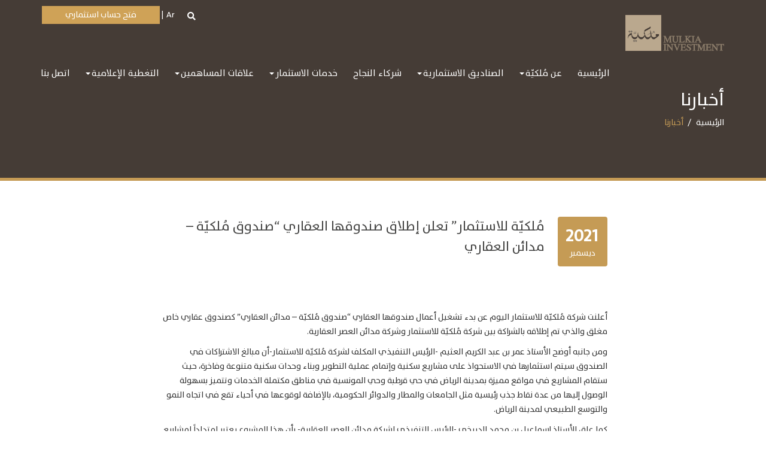

--- FILE ---
content_type: text/html; charset=UTF-8
request_url: https://www.mulkia.com.sa/ar/portfolio/%D9%85%D9%8F%D9%84%D9%83%D9%8A%D9%91%D8%A9-%D9%84%D9%84%D8%A7%D8%B3%D8%AA%D8%AB%D9%85%D8%A7%D8%B1-%D8%AA%D8%B9%D9%84%D9%86-%D8%A5%D8%B7%D9%84%D8%A7%D9%82-%D8%B5%D9%86%D8%AF%D9%88%D9%82%D9%87%D8%A7/
body_size: 55206
content:
<!DOCTYPE html>
<html dir="rtl" lang="ar" prefix="og: http://ogp.me/ns#">
    <head>
        <meta charset="UTF-8" />
        <title>مُلكيّة للاستثمار&quot; تعلن إطلاق صندوقها العقاري &quot;صندوق مُلكيّة – مدائن العقاري - Mulkia Investment - مُلكيّة للإستثمار : Mulkia Investment &#8211;  مُلكيّة للإستثمار</title>
        <meta charset="utf-8" />
        <meta name="viewport" content="width=device-width, initial-scale=1.0, maximum-scale=1.0, user-scalable=no">

        <meta name='robots' content='index, follow, max-image-preview:large, max-snippet:-1, max-video-preview:-1' />
<link rel="alternate" hreflang="ar" href="https://www.mulkia.com.sa/ar/portfolio/%d9%85%d9%8f%d9%84%d9%83%d9%8a%d9%91%d8%a9-%d9%84%d9%84%d8%a7%d8%b3%d8%aa%d8%ab%d9%85%d8%a7%d8%b1-%d8%aa%d8%b9%d9%84%d9%86-%d8%a5%d8%b7%d9%84%d8%a7%d9%82-%d8%b5%d9%86%d8%af%d9%88%d9%82%d9%87%d8%a7/" />

	<!-- This site is optimized with the Yoast SEO plugin v21.7 - https://yoast.com/wordpress/plugins/seo/ -->
	<title>مُلكيّة للاستثمار&quot; تعلن إطلاق صندوقها العقاري &quot;صندوق مُلكيّة – مدائن العقاري - Mulkia Investment - مُلكيّة للإستثمار</title>
	<link rel="canonical" href="https://www.mulkia.com.sa/ar/portfolio/مُلكيّة-للاستثمار-تعلن-إطلاق-صندوقها/" />
	<meta property="og:locale" content="ar_AR" />
	<meta property="og:type" content="article" />
	<meta property="og:title" content="مُلكيّة للاستثمار&quot; تعلن إطلاق صندوقها العقاري &quot;صندوق مُلكيّة – مدائن العقاري - Mulkia Investment - مُلكيّة للإستثمار" />
	<meta property="og:description" content="أعلنت شركة مُلكيّة للاستثمار اليوم عن بدء تشغيل أعمال صندوقها العقاري &#8220;صندوق مُلكيّة – مدائن العقاري&#8221; كصندوق عقاري خاص مغلق والذي تم إطلاقه بالشراكة بين" />
	<meta property="og:url" content="https://www.mulkia.com.sa/ar/portfolio/مُلكيّة-للاستثمار-تعلن-إطلاق-صندوقها/" />
	<meta property="og:site_name" content="Mulkia Investment - مُلكيّة للإستثمار" />
	<meta property="article:modified_time" content="2021-12-09T12:17:00+00:00" />
	<meta property="og:image" content="https://www.mulkia.com.sa/wp-content/uploads/2021/12/صندوق-ملكية-مدائن-العقاري-شعارات.jpeg" />
	<meta property="og:image:width" content="1280" />
	<meta property="og:image:height" content="720" />
	<meta property="og:image:type" content="image/jpeg" />
	<meta name="twitter:card" content="summary_large_image" />
	<meta name="twitter:label1" content="وقت القراءة المُقدّر" />
	<meta name="twitter:data1" content="دقيقتان" />
	<script type="application/ld+json" class="yoast-schema-graph">{"@context":"https://schema.org","@graph":[{"@type":"WebPage","@id":"https://www.mulkia.com.sa/ar/portfolio/%d9%85%d9%8f%d9%84%d9%83%d9%8a%d9%91%d8%a9-%d9%84%d9%84%d8%a7%d8%b3%d8%aa%d8%ab%d9%85%d8%a7%d8%b1-%d8%aa%d8%b9%d9%84%d9%86-%d8%a5%d8%b7%d9%84%d8%a7%d9%82-%d8%b5%d9%86%d8%af%d9%88%d9%82%d9%87%d8%a7/","url":"https://www.mulkia.com.sa/ar/portfolio/%d9%85%d9%8f%d9%84%d9%83%d9%8a%d9%91%d8%a9-%d9%84%d9%84%d8%a7%d8%b3%d8%aa%d8%ab%d9%85%d8%a7%d8%b1-%d8%aa%d8%b9%d9%84%d9%86-%d8%a5%d8%b7%d9%84%d8%a7%d9%82-%d8%b5%d9%86%d8%af%d9%88%d9%82%d9%87%d8%a7/","name":"مُلكيّة للاستثمار\" تعلن إطلاق صندوقها العقاري \"صندوق مُلكيّة – مدائن العقاري - Mulkia Investment - مُلكيّة للإستثمار","isPartOf":{"@id":"https://www.mulkia.com.sa/#website"},"primaryImageOfPage":{"@id":"https://www.mulkia.com.sa/ar/portfolio/%d9%85%d9%8f%d9%84%d9%83%d9%8a%d9%91%d8%a9-%d9%84%d9%84%d8%a7%d8%b3%d8%aa%d8%ab%d9%85%d8%a7%d8%b1-%d8%aa%d8%b9%d9%84%d9%86-%d8%a5%d8%b7%d9%84%d8%a7%d9%82-%d8%b5%d9%86%d8%af%d9%88%d9%82%d9%87%d8%a7/#primaryimage"},"image":{"@id":"https://www.mulkia.com.sa/ar/portfolio/%d9%85%d9%8f%d9%84%d9%83%d9%8a%d9%91%d8%a9-%d9%84%d9%84%d8%a7%d8%b3%d8%aa%d8%ab%d9%85%d8%a7%d8%b1-%d8%aa%d8%b9%d9%84%d9%86-%d8%a5%d8%b7%d9%84%d8%a7%d9%82-%d8%b5%d9%86%d8%af%d9%88%d9%82%d9%87%d8%a7/#primaryimage"},"thumbnailUrl":"https://www.mulkia.com.sa/wp-content/uploads/2021/12/صندوق-ملكية-مدائن-العقاري-شعارات.jpeg","datePublished":"2021-12-12T07:00:20+00:00","dateModified":"2021-12-09T12:17:00+00:00","breadcrumb":{"@id":"https://www.mulkia.com.sa/ar/portfolio/%d9%85%d9%8f%d9%84%d9%83%d9%8a%d9%91%d8%a9-%d9%84%d9%84%d8%a7%d8%b3%d8%aa%d8%ab%d9%85%d8%a7%d8%b1-%d8%aa%d8%b9%d9%84%d9%86-%d8%a5%d8%b7%d9%84%d8%a7%d9%82-%d8%b5%d9%86%d8%af%d9%88%d9%82%d9%87%d8%a7/#breadcrumb"},"inLanguage":"ar","potentialAction":[{"@type":"ReadAction","target":["https://www.mulkia.com.sa/ar/portfolio/%d9%85%d9%8f%d9%84%d9%83%d9%8a%d9%91%d8%a9-%d9%84%d9%84%d8%a7%d8%b3%d8%aa%d8%ab%d9%85%d8%a7%d8%b1-%d8%aa%d8%b9%d9%84%d9%86-%d8%a5%d8%b7%d9%84%d8%a7%d9%82-%d8%b5%d9%86%d8%af%d9%88%d9%82%d9%87%d8%a7/"]}]},{"@type":"ImageObject","inLanguage":"ar","@id":"https://www.mulkia.com.sa/ar/portfolio/%d9%85%d9%8f%d9%84%d9%83%d9%8a%d9%91%d8%a9-%d9%84%d9%84%d8%a7%d8%b3%d8%aa%d8%ab%d9%85%d8%a7%d8%b1-%d8%aa%d8%b9%d9%84%d9%86-%d8%a5%d8%b7%d9%84%d8%a7%d9%82-%d8%b5%d9%86%d8%af%d9%88%d9%82%d9%87%d8%a7/#primaryimage","url":"https://www.mulkia.com.sa/wp-content/uploads/2021/12/صندوق-ملكية-مدائن-العقاري-شعارات.jpeg","contentUrl":"https://www.mulkia.com.sa/wp-content/uploads/2021/12/صندوق-ملكية-مدائن-العقاري-شعارات.jpeg","width":1280,"height":720},{"@type":"BreadcrumbList","@id":"https://www.mulkia.com.sa/ar/portfolio/%d9%85%d9%8f%d9%84%d9%83%d9%8a%d9%91%d8%a9-%d9%84%d9%84%d8%a7%d8%b3%d8%aa%d8%ab%d9%85%d8%a7%d8%b1-%d8%aa%d8%b9%d9%84%d9%86-%d8%a5%d8%b7%d9%84%d8%a7%d9%82-%d8%b5%d9%86%d8%af%d9%88%d9%82%d9%87%d8%a7/#breadcrumb","itemListElement":[{"@type":"ListItem","position":1,"name":"Home","item":"https://www.mulkia.com.sa/ar/"},{"@type":"ListItem","position":2,"name":"مُلكيّة للاستثمار&#8221; تعلن إطلاق صندوقها العقاري &#8220;صندوق مُلكيّة – مدائن العقاري"}]},{"@type":"WebSite","@id":"https://www.mulkia.com.sa/#website","url":"https://www.mulkia.com.sa/","name":"Mulkia Investment - مُلكيّة للإستثمار","description":"","publisher":{"@id":"https://www.mulkia.com.sa/#organization"},"potentialAction":[{"@type":"SearchAction","target":{"@type":"EntryPoint","urlTemplate":"https://www.mulkia.com.sa/?s={search_term_string}"},"query-input":"required name=search_term_string"}],"inLanguage":"ar"},{"@type":"Organization","@id":"https://www.mulkia.com.sa/#organization","name":"Mulkia","url":"https://www.mulkia.com.sa/","logo":{"@type":"ImageObject","inLanguage":"ar","@id":"https://www.mulkia.com.sa/#/schema/logo/image/","url":"https://www.mulkia.com.sa/wp-content/uploads/2017/01/Mulkia.png","contentUrl":"https://www.mulkia.com.sa/wp-content/uploads/2017/01/Mulkia.png","width":156,"height":134,"caption":"Mulkia"},"image":{"@id":"https://www.mulkia.com.sa/#/schema/logo/image/"}}]}</script>
	<!-- / Yoast SEO plugin. -->


<link rel="alternate" type="application/rss+xml" title="Mulkia Investment -  مُلكيّة للإستثمار &laquo; الخلاصة" href="https://www.mulkia.com.sa/ar/feed/" />
<link rel="alternate" type="application/rss+xml" title="Mulkia Investment -  مُلكيّة للإستثمار &laquo; خلاصة التعليقات" href="https://www.mulkia.com.sa/ar/comments/feed/" />
<script type="text/javascript">
/* <![CDATA[ */
window._wpemojiSettings = {"baseUrl":"https:\/\/s.w.org\/images\/core\/emoji\/14.0.0\/72x72\/","ext":".png","svgUrl":"https:\/\/s.w.org\/images\/core\/emoji\/14.0.0\/svg\/","svgExt":".svg","source":{"concatemoji":"https:\/\/www.mulkia.com.sa\/wp-includes\/js\/wp-emoji-release.min.js"}};
/*! This file is auto-generated */
!function(i,n){var o,s,e;function c(e){try{var t={supportTests:e,timestamp:(new Date).valueOf()};sessionStorage.setItem(o,JSON.stringify(t))}catch(e){}}function p(e,t,n){e.clearRect(0,0,e.canvas.width,e.canvas.height),e.fillText(t,0,0);var t=new Uint32Array(e.getImageData(0,0,e.canvas.width,e.canvas.height).data),r=(e.clearRect(0,0,e.canvas.width,e.canvas.height),e.fillText(n,0,0),new Uint32Array(e.getImageData(0,0,e.canvas.width,e.canvas.height).data));return t.every(function(e,t){return e===r[t]})}function u(e,t,n){switch(t){case"flag":return n(e,"\ud83c\udff3\ufe0f\u200d\u26a7\ufe0f","\ud83c\udff3\ufe0f\u200b\u26a7\ufe0f")?!1:!n(e,"\ud83c\uddfa\ud83c\uddf3","\ud83c\uddfa\u200b\ud83c\uddf3")&&!n(e,"\ud83c\udff4\udb40\udc67\udb40\udc62\udb40\udc65\udb40\udc6e\udb40\udc67\udb40\udc7f","\ud83c\udff4\u200b\udb40\udc67\u200b\udb40\udc62\u200b\udb40\udc65\u200b\udb40\udc6e\u200b\udb40\udc67\u200b\udb40\udc7f");case"emoji":return!n(e,"\ud83e\udef1\ud83c\udffb\u200d\ud83e\udef2\ud83c\udfff","\ud83e\udef1\ud83c\udffb\u200b\ud83e\udef2\ud83c\udfff")}return!1}function f(e,t,n){var r="undefined"!=typeof WorkerGlobalScope&&self instanceof WorkerGlobalScope?new OffscreenCanvas(300,150):i.createElement("canvas"),a=r.getContext("2d",{willReadFrequently:!0}),o=(a.textBaseline="top",a.font="600 32px Arial",{});return e.forEach(function(e){o[e]=t(a,e,n)}),o}function t(e){var t=i.createElement("script");t.src=e,t.defer=!0,i.head.appendChild(t)}"undefined"!=typeof Promise&&(o="wpEmojiSettingsSupports",s=["flag","emoji"],n.supports={everything:!0,everythingExceptFlag:!0},e=new Promise(function(e){i.addEventListener("DOMContentLoaded",e,{once:!0})}),new Promise(function(t){var n=function(){try{var e=JSON.parse(sessionStorage.getItem(o));if("object"==typeof e&&"number"==typeof e.timestamp&&(new Date).valueOf()<e.timestamp+604800&&"object"==typeof e.supportTests)return e.supportTests}catch(e){}return null}();if(!n){if("undefined"!=typeof Worker&&"undefined"!=typeof OffscreenCanvas&&"undefined"!=typeof URL&&URL.createObjectURL&&"undefined"!=typeof Blob)try{var e="postMessage("+f.toString()+"("+[JSON.stringify(s),u.toString(),p.toString()].join(",")+"));",r=new Blob([e],{type:"text/javascript"}),a=new Worker(URL.createObjectURL(r),{name:"wpTestEmojiSupports"});return void(a.onmessage=function(e){c(n=e.data),a.terminate(),t(n)})}catch(e){}c(n=f(s,u,p))}t(n)}).then(function(e){for(var t in e)n.supports[t]=e[t],n.supports.everything=n.supports.everything&&n.supports[t],"flag"!==t&&(n.supports.everythingExceptFlag=n.supports.everythingExceptFlag&&n.supports[t]);n.supports.everythingExceptFlag=n.supports.everythingExceptFlag&&!n.supports.flag,n.DOMReady=!1,n.readyCallback=function(){n.DOMReady=!0}}).then(function(){return e}).then(function(){var e;n.supports.everything||(n.readyCallback(),(e=n.source||{}).concatemoji?t(e.concatemoji):e.wpemoji&&e.twemoji&&(t(e.twemoji),t(e.wpemoji)))}))}((window,document),window._wpemojiSettings);
/* ]]> */
</script>
<style id='wp-emoji-styles-inline-css' type='text/css'>

	img.wp-smiley, img.emoji {
		display: inline !important;
		border: none !important;
		box-shadow: none !important;
		height: 1em !important;
		width: 1em !important;
		margin: 0 0.07em !important;
		vertical-align: -0.1em !important;
		background: none !important;
		padding: 0 !important;
	}
</style>
<link rel='stylesheet' id='wp-block-library-rtl-css' href='https://www.mulkia.com.sa/wp-includes/css/dist/block-library/style-rtl.min.css' type='text/css' media='all' />
<link rel='stylesheet' id='hashabr-block-style-css' href='https://www.mulkia.com.sa/wp-content/plugins/hashbar-wp-notification-bar/blocks/src/assets/css/style-index.css' type='text/css' media='all' />
<style id='classic-theme-styles-inline-css' type='text/css'>
/*! This file is auto-generated */
.wp-block-button__link{color:#fff;background-color:#32373c;border-radius:9999px;box-shadow:none;text-decoration:none;padding:calc(.667em + 2px) calc(1.333em + 2px);font-size:1.125em}.wp-block-file__button{background:#32373c;color:#fff;text-decoration:none}
</style>
<style id='global-styles-inline-css' type='text/css'>
body{--wp--preset--color--black: #000000;--wp--preset--color--cyan-bluish-gray: #abb8c3;--wp--preset--color--white: #ffffff;--wp--preset--color--pale-pink: #f78da7;--wp--preset--color--vivid-red: #cf2e2e;--wp--preset--color--luminous-vivid-orange: #ff6900;--wp--preset--color--luminous-vivid-amber: #fcb900;--wp--preset--color--light-green-cyan: #7bdcb5;--wp--preset--color--vivid-green-cyan: #00d084;--wp--preset--color--pale-cyan-blue: #8ed1fc;--wp--preset--color--vivid-cyan-blue: #0693e3;--wp--preset--color--vivid-purple: #9b51e0;--wp--preset--gradient--vivid-cyan-blue-to-vivid-purple: linear-gradient(135deg,rgba(6,147,227,1) 0%,rgb(155,81,224) 100%);--wp--preset--gradient--light-green-cyan-to-vivid-green-cyan: linear-gradient(135deg,rgb(122,220,180) 0%,rgb(0,208,130) 100%);--wp--preset--gradient--luminous-vivid-amber-to-luminous-vivid-orange: linear-gradient(135deg,rgba(252,185,0,1) 0%,rgba(255,105,0,1) 100%);--wp--preset--gradient--luminous-vivid-orange-to-vivid-red: linear-gradient(135deg,rgba(255,105,0,1) 0%,rgb(207,46,46) 100%);--wp--preset--gradient--very-light-gray-to-cyan-bluish-gray: linear-gradient(135deg,rgb(238,238,238) 0%,rgb(169,184,195) 100%);--wp--preset--gradient--cool-to-warm-spectrum: linear-gradient(135deg,rgb(74,234,220) 0%,rgb(151,120,209) 20%,rgb(207,42,186) 40%,rgb(238,44,130) 60%,rgb(251,105,98) 80%,rgb(254,248,76) 100%);--wp--preset--gradient--blush-light-purple: linear-gradient(135deg,rgb(255,206,236) 0%,rgb(152,150,240) 100%);--wp--preset--gradient--blush-bordeaux: linear-gradient(135deg,rgb(254,205,165) 0%,rgb(254,45,45) 50%,rgb(107,0,62) 100%);--wp--preset--gradient--luminous-dusk: linear-gradient(135deg,rgb(255,203,112) 0%,rgb(199,81,192) 50%,rgb(65,88,208) 100%);--wp--preset--gradient--pale-ocean: linear-gradient(135deg,rgb(255,245,203) 0%,rgb(182,227,212) 50%,rgb(51,167,181) 100%);--wp--preset--gradient--electric-grass: linear-gradient(135deg,rgb(202,248,128) 0%,rgb(113,206,126) 100%);--wp--preset--gradient--midnight: linear-gradient(135deg,rgb(2,3,129) 0%,rgb(40,116,252) 100%);--wp--preset--font-size--small: 13px;--wp--preset--font-size--medium: 20px;--wp--preset--font-size--large: 36px;--wp--preset--font-size--x-large: 42px;--wp--preset--spacing--20: 0.44rem;--wp--preset--spacing--30: 0.67rem;--wp--preset--spacing--40: 1rem;--wp--preset--spacing--50: 1.5rem;--wp--preset--spacing--60: 2.25rem;--wp--preset--spacing--70: 3.38rem;--wp--preset--spacing--80: 5.06rem;--wp--preset--shadow--natural: 6px 6px 9px rgba(0, 0, 0, 0.2);--wp--preset--shadow--deep: 12px 12px 50px rgba(0, 0, 0, 0.4);--wp--preset--shadow--sharp: 6px 6px 0px rgba(0, 0, 0, 0.2);--wp--preset--shadow--outlined: 6px 6px 0px -3px rgba(255, 255, 255, 1), 6px 6px rgba(0, 0, 0, 1);--wp--preset--shadow--crisp: 6px 6px 0px rgba(0, 0, 0, 1);}:where(.is-layout-flex){gap: 0.5em;}:where(.is-layout-grid){gap: 0.5em;}body .is-layout-flow > .alignleft{float: left;margin-inline-start: 0;margin-inline-end: 2em;}body .is-layout-flow > .alignright{float: right;margin-inline-start: 2em;margin-inline-end: 0;}body .is-layout-flow > .aligncenter{margin-left: auto !important;margin-right: auto !important;}body .is-layout-constrained > .alignleft{float: left;margin-inline-start: 0;margin-inline-end: 2em;}body .is-layout-constrained > .alignright{float: right;margin-inline-start: 2em;margin-inline-end: 0;}body .is-layout-constrained > .aligncenter{margin-left: auto !important;margin-right: auto !important;}body .is-layout-constrained > :where(:not(.alignleft):not(.alignright):not(.alignfull)){max-width: var(--wp--style--global--content-size);margin-left: auto !important;margin-right: auto !important;}body .is-layout-constrained > .alignwide{max-width: var(--wp--style--global--wide-size);}body .is-layout-flex{display: flex;}body .is-layout-flex{flex-wrap: wrap;align-items: center;}body .is-layout-flex > *{margin: 0;}body .is-layout-grid{display: grid;}body .is-layout-grid > *{margin: 0;}:where(.wp-block-columns.is-layout-flex){gap: 2em;}:where(.wp-block-columns.is-layout-grid){gap: 2em;}:where(.wp-block-post-template.is-layout-flex){gap: 1.25em;}:where(.wp-block-post-template.is-layout-grid){gap: 1.25em;}.has-black-color{color: var(--wp--preset--color--black) !important;}.has-cyan-bluish-gray-color{color: var(--wp--preset--color--cyan-bluish-gray) !important;}.has-white-color{color: var(--wp--preset--color--white) !important;}.has-pale-pink-color{color: var(--wp--preset--color--pale-pink) !important;}.has-vivid-red-color{color: var(--wp--preset--color--vivid-red) !important;}.has-luminous-vivid-orange-color{color: var(--wp--preset--color--luminous-vivid-orange) !important;}.has-luminous-vivid-amber-color{color: var(--wp--preset--color--luminous-vivid-amber) !important;}.has-light-green-cyan-color{color: var(--wp--preset--color--light-green-cyan) !important;}.has-vivid-green-cyan-color{color: var(--wp--preset--color--vivid-green-cyan) !important;}.has-pale-cyan-blue-color{color: var(--wp--preset--color--pale-cyan-blue) !important;}.has-vivid-cyan-blue-color{color: var(--wp--preset--color--vivid-cyan-blue) !important;}.has-vivid-purple-color{color: var(--wp--preset--color--vivid-purple) !important;}.has-black-background-color{background-color: var(--wp--preset--color--black) !important;}.has-cyan-bluish-gray-background-color{background-color: var(--wp--preset--color--cyan-bluish-gray) !important;}.has-white-background-color{background-color: var(--wp--preset--color--white) !important;}.has-pale-pink-background-color{background-color: var(--wp--preset--color--pale-pink) !important;}.has-vivid-red-background-color{background-color: var(--wp--preset--color--vivid-red) !important;}.has-luminous-vivid-orange-background-color{background-color: var(--wp--preset--color--luminous-vivid-orange) !important;}.has-luminous-vivid-amber-background-color{background-color: var(--wp--preset--color--luminous-vivid-amber) !important;}.has-light-green-cyan-background-color{background-color: var(--wp--preset--color--light-green-cyan) !important;}.has-vivid-green-cyan-background-color{background-color: var(--wp--preset--color--vivid-green-cyan) !important;}.has-pale-cyan-blue-background-color{background-color: var(--wp--preset--color--pale-cyan-blue) !important;}.has-vivid-cyan-blue-background-color{background-color: var(--wp--preset--color--vivid-cyan-blue) !important;}.has-vivid-purple-background-color{background-color: var(--wp--preset--color--vivid-purple) !important;}.has-black-border-color{border-color: var(--wp--preset--color--black) !important;}.has-cyan-bluish-gray-border-color{border-color: var(--wp--preset--color--cyan-bluish-gray) !important;}.has-white-border-color{border-color: var(--wp--preset--color--white) !important;}.has-pale-pink-border-color{border-color: var(--wp--preset--color--pale-pink) !important;}.has-vivid-red-border-color{border-color: var(--wp--preset--color--vivid-red) !important;}.has-luminous-vivid-orange-border-color{border-color: var(--wp--preset--color--luminous-vivid-orange) !important;}.has-luminous-vivid-amber-border-color{border-color: var(--wp--preset--color--luminous-vivid-amber) !important;}.has-light-green-cyan-border-color{border-color: var(--wp--preset--color--light-green-cyan) !important;}.has-vivid-green-cyan-border-color{border-color: var(--wp--preset--color--vivid-green-cyan) !important;}.has-pale-cyan-blue-border-color{border-color: var(--wp--preset--color--pale-cyan-blue) !important;}.has-vivid-cyan-blue-border-color{border-color: var(--wp--preset--color--vivid-cyan-blue) !important;}.has-vivid-purple-border-color{border-color: var(--wp--preset--color--vivid-purple) !important;}.has-vivid-cyan-blue-to-vivid-purple-gradient-background{background: var(--wp--preset--gradient--vivid-cyan-blue-to-vivid-purple) !important;}.has-light-green-cyan-to-vivid-green-cyan-gradient-background{background: var(--wp--preset--gradient--light-green-cyan-to-vivid-green-cyan) !important;}.has-luminous-vivid-amber-to-luminous-vivid-orange-gradient-background{background: var(--wp--preset--gradient--luminous-vivid-amber-to-luminous-vivid-orange) !important;}.has-luminous-vivid-orange-to-vivid-red-gradient-background{background: var(--wp--preset--gradient--luminous-vivid-orange-to-vivid-red) !important;}.has-very-light-gray-to-cyan-bluish-gray-gradient-background{background: var(--wp--preset--gradient--very-light-gray-to-cyan-bluish-gray) !important;}.has-cool-to-warm-spectrum-gradient-background{background: var(--wp--preset--gradient--cool-to-warm-spectrum) !important;}.has-blush-light-purple-gradient-background{background: var(--wp--preset--gradient--blush-light-purple) !important;}.has-blush-bordeaux-gradient-background{background: var(--wp--preset--gradient--blush-bordeaux) !important;}.has-luminous-dusk-gradient-background{background: var(--wp--preset--gradient--luminous-dusk) !important;}.has-pale-ocean-gradient-background{background: var(--wp--preset--gradient--pale-ocean) !important;}.has-electric-grass-gradient-background{background: var(--wp--preset--gradient--electric-grass) !important;}.has-midnight-gradient-background{background: var(--wp--preset--gradient--midnight) !important;}.has-small-font-size{font-size: var(--wp--preset--font-size--small) !important;}.has-medium-font-size{font-size: var(--wp--preset--font-size--medium) !important;}.has-large-font-size{font-size: var(--wp--preset--font-size--large) !important;}.has-x-large-font-size{font-size: var(--wp--preset--font-size--x-large) !important;}
.wp-block-navigation a:where(:not(.wp-element-button)){color: inherit;}
:where(.wp-block-post-template.is-layout-flex){gap: 1.25em;}:where(.wp-block-post-template.is-layout-grid){gap: 1.25em;}
:where(.wp-block-columns.is-layout-flex){gap: 2em;}:where(.wp-block-columns.is-layout-grid){gap: 2em;}
.wp-block-pullquote{font-size: 1.5em;line-height: 1.6;}
</style>
<link rel='stylesheet' id='redux-extendify-styles-css' href='https://www.mulkia.com.sa/wp-content/plugins/redux-framework/redux-core/assets/css/extendify-utilities.css' type='text/css' media='all' />
<link rel='stylesheet' id='hashbar-frontend-css' href='https://www.mulkia.com.sa/wp-content/plugins/hashbar-wp-notification-bar/assets/css/frontend.css' type='text/css' media='all' />
<link rel='stylesheet' id='wp-terms-popup-css' href='https://www.mulkia.com.sa/wp-content/plugins/wp-terms-popup/public/css/wp-terms-popup-public.css' type='text/css' media='all' />
<link rel='stylesheet' id='font-awesome-css' href='https://www.mulkia.com.sa/wp-content/themes/mulkia/css/font-awesome/css/font-awesome.min.css' type='text/css' media='all' />
<link rel='stylesheet' id='swiper-css' href='https://www.mulkia.com.sa/wp-content/themes/mulkia/css/swiper.min.css' type='text/css' media='all' />
<link rel='stylesheet' id='prettyPhoto-css' href='https://www.mulkia.com.sa/wp-content/themes/mulkia/css/prettyPhoto.css' type='text/css' media='all' />
<link rel='stylesheet' id='magnific-css' href='https://www.mulkia.com.sa/wp-content/themes/mulkia/css/magnific-popup.min.css' type='text/css' media='all' />
<link rel='stylesheet' id='bootstrap-css' href='https://www.mulkia.com.sa/wp-content/themes/mulkia/css/bootstrap.rtl.min.css' type='text/css' media='all' />
<link rel='stylesheet' id='tablepress-default-css' href='https://www.mulkia.com.sa/wp-content/plugins/tablepress/css/build/default-rtl.css' type='text/css' media='all' />
<link rel='stylesheet' id='kc-general-css' href='https://www.mulkia.com.sa/wp-content/plugins/kingcomposer/assets/frontend/css/kingcomposer.min.css' type='text/css' media='all' />
<link rel='stylesheet' id='kc-animate-css' href='https://www.mulkia.com.sa/wp-content/plugins/kingcomposer/assets/css/animate.css' type='text/css' media='all' />
<link rel='stylesheet' id='kc-icon-1-css' href='https://www.mulkia.com.sa/wp-content/plugins/kingcomposer/assets/css/icons.css' type='text/css' media='all' />
<script type="text/javascript" src="https://www.mulkia.com.sa/wp-includes/js/jquery/jquery.min.js" id="jquery-core-js"></script>
<script type="text/javascript" src="https://www.mulkia.com.sa/wp-includes/js/jquery/jquery-migrate.min.js" id="jquery-migrate-js"></script>
<script type="text/javascript" id="hashbar-frontend-js-extra">
/* <![CDATA[ */
var hashbar_localize = {"dont_show_bar_after_close":"","notification_display_time":"400","bar_keep_closed":"","cookies_expire_time":"","cookies_expire_type":""};
/* ]]> */
</script>
<script type="text/javascript" src="https://www.mulkia.com.sa/wp-content/plugins/hashbar-wp-notification-bar/assets/js/frontend.js" id="hashbar-frontend-js"></script>
<script type="text/javascript" src="https://www.mulkia.com.sa/wp-content/plugins/hashbar-wp-notification-bar/assets/js/js.cookie.min.js" id="js-cookie-js"></script>
<script type="text/javascript" id="wp-terms-popup-ajax-js-extra">
/* <![CDATA[ */
var wptp_ajax_object = {"ajaxurl":"https:\/\/www.mulkia.com.sa\/wp-admin\/admin-ajax.php","ajax_nonce":"ead7f1e348"};
/* ]]> */
</script>
<script type="text/javascript" src="https://www.mulkia.com.sa/wp-content/plugins/wp-terms-popup/public/js/wp-terms-popup-ajaxhandler.js" id="wp-terms-popup-ajax-js"></script>
<script type="text/javascript" id="wp-statistics-tracker-js-extra">
/* <![CDATA[ */
var WP_Statistics_Tracker_Object = {"hitRequestUrl":"https:\/\/www.mulkia.com.sa\/ar\/wp-json\/wp-statistics\/v2\/hit?wp_statistics_hit_rest=yes&track_all=1&current_page_type=post_type_portfolio&current_page_id=10763&search_query&page_uri=[base64]","keepOnlineRequestUrl":"https:\/\/www.mulkia.com.sa\/ar\/wp-json\/wp-statistics\/v2\/online?wp_statistics_hit_rest=yes&track_all=1&current_page_type=post_type_portfolio&current_page_id=10763&search_query&page_uri=[base64]","option":{"dntEnabled":false,"cacheCompatibility":""}};
/* ]]> */
</script>
<script type="text/javascript" src="https://www.mulkia.com.sa/wp-content/plugins/wp-statistics/assets/js/tracker.js" id="wp-statistics-tracker-js"></script>
<link rel="https://api.w.org/" href="https://www.mulkia.com.sa/ar/wp-json/" /><link rel="EditURI" type="application/rsd+xml" title="RSD" href="https://www.mulkia.com.sa/xmlrpc.php?rsd" />
<meta name="generator" content="WordPress 6.4.7" />
<link rel='shortlink' href='https://www.mulkia.com.sa/ar/?p=10763' />
<link rel="alternate" type="application/json+oembed" href="https://www.mulkia.com.sa/ar/wp-json/oembed/1.0/embed?url=https%3A%2F%2Fwww.mulkia.com.sa%2Far%2Fportfolio%2F%25d9%2585%25d9%258f%25d9%2584%25d9%2583%25d9%258a%25d9%2591%25d8%25a9-%25d9%2584%25d9%2584%25d8%25a7%25d8%25b3%25d8%25aa%25d8%25ab%25d9%2585%25d8%25a7%25d8%25b1-%25d8%25aa%25d8%25b9%25d9%2584%25d9%2586-%25d8%25a5%25d8%25b7%25d9%2584%25d8%25a7%25d9%2582-%25d8%25b5%25d9%2586%25d8%25af%25d9%2588%25d9%2582%25d9%2587%25d8%25a7%2F" />
<link rel="alternate" type="text/xml+oembed" href="https://www.mulkia.com.sa/ar/wp-json/oembed/1.0/embed?url=https%3A%2F%2Fwww.mulkia.com.sa%2Far%2Fportfolio%2F%25d9%2585%25d9%258f%25d9%2584%25d9%2583%25d9%258a%25d9%2591%25d8%25a9-%25d9%2584%25d9%2584%25d8%25a7%25d8%25b3%25d8%25aa%25d8%25ab%25d9%2585%25d8%25a7%25d8%25b1-%25d8%25aa%25d8%25b9%25d9%2584%25d9%2586-%25d8%25a5%25d8%25b7%25d9%2584%25d8%25a7%25d9%2582-%25d8%25b5%25d9%2586%25d8%25af%25d9%2588%25d9%2582%25d9%2587%25d8%25a7%2F&#038;format=xml" />
<meta name="generator" content="Redux 4.4.10" /><meta name="generator" content="WPML ver:4.4.10 stt:5,1;" />
<script type="text/javascript">var kc_script_data={ajax_url:"https://www.mulkia.com.sa/wp-admin/admin-ajax.php"}</script><!-- Analytics by WP Statistics v14.2 - https://wp-statistics.com/ -->
<!-- start Simple Custom CSS and JS -->
<style type="text/css">
/* Add your CSS code here.

For example:
.example {
    color: red;
}

For brushing up on your CSS knowledge, check out http://www.w3schools.com/css/css_syntax.asp

End of comment  
*/
.team-box>a {
    padding-top: 125% !important;
}

.nx-bar-content h1{
  color: #bd0606 !important;
}
.kc-elm.kc-css-845833.kc_shortcode.kc_single_image{
  text-align: right !important;
}
.kc-elm.kc-css-500239.kc_col-sm-6.kc_column_inner.kc_col-sm-6.borderbox, .kc-elm.kc-css-175787.kc_col-sm-6.kc_column_inner.kc_col-sm-6.borderbox{
      border: 1px solid #D69323;
      padding:10 !important;
}

</style>
<!-- end Simple Custom CSS and JS -->
<!-- start Simple Custom CSS and JS -->
<script type="text/javascript">
/* Default comment here */ 

jQuery(document).ready(function( $ ){
 jQuery('.kc-elm.kc-css-500239.kc_col-sm-6.kc_column_inner.kc_col-sm-6.borderbox p').css('display','none');
 jQuery('.kc-elm.kc-css-175787.kc_col-sm-6.kc_column_inner.kc_col-sm-6.borderbox p').css('display','none');
  
  jQuery('.kc-elm.kc-css-500239.kc_col-sm-6.kc_column_inner.kc_col-sm-6.borderbox p:eq(1)').css('display','block');
  jQuery('.kc-elm.kc-css-500239.kc_col-sm-6.kc_column_inner.kc_col-sm-6.borderbox p:eq(2)').css('display','block');
  jQuery('.kc-elm.kc-css-175787.kc_col-sm-6.kc_column_inner.kc_col-sm-6.borderbox p:eq(0)').css('display','block');
  jQuery('.kc-elm.kc-css-175787.kc_col-sm-6.kc_column_inner.kc_col-sm-6.borderbox p:eq(1)').css('display','block');
});
</script>
<!-- end Simple Custom CSS and JS -->
<link rel="icon" href="https://www.mulkia.com.sa/wp-content/uploads/2019/04/flogo.png" sizes="32x32" />
<link rel="icon" href="https://www.mulkia.com.sa/wp-content/uploads/2019/04/flogo.png" sizes="192x192" />
<link rel="apple-touch-icon" href="https://www.mulkia.com.sa/wp-content/uploads/2019/04/flogo.png" />
<meta name="msapplication-TileImage" content="https://www.mulkia.com.sa/wp-content/uploads/2019/04/flogo.png" />
		<style type="text/css" id="wp-custom-css">
			section#slider {
    z-index: 999999999999;
}
.team-box>a {
    padding-top: 125%;
}
.gform_wrapper .top_label .gfield_label{
	font-weight:normal !important;
}

.tablepress-id-87 .column-2{
	width: 9% !important;
}

h3.termstitle {
    background: #d69323 !important;
}
.kc_accordion_header>a{
	    font-size: 14px !important;
}
.termsagree{
	background: #efefef !important;
    border-color: #9c9c9c !important;
}
.termsdecline{
	background: #efefef !important;
    border-color: #9c9c9c !important;
}


.rtl .navbar-toggle{
	float: left !important;
}		</style>
		        <link rel="stylesheet" id="main-css" href="https://www.mulkia.com.sa/wp-content/themes/mulkia/css/rtl.css" type="text/css" media="all"><link rel="stylesheet" id="animate-css" href="https://www.mulkia.com.sa/wp-content/themes/mulkia/css/animate.css" type="text/css" media="all"><script>
  AOS.init();
</script>
    </head>
    	
<body data-rsssl=1 class="rtl portfolio-template-default single single-portfolio postid-10763 kc-css-system">
<header class="inner-header">
    <div class="top-header">
        <div class="container">
            <div class="row">
                <div class="col-sm-2 hidden-xs">
                    <h1 class="logo">
                                                <a title="Mulkia Investment -  مُلكيّة للإستثمار" href="https://www.mulkia.com.sa/ar/">
                                                            <img src="https://www.mulkia.com.sa/wp-content/uploads/2019/05/Mulkia-logo-1.png" alt="">
                                                    </a>
                    </h1>

                </div>
                <div class="col-sm-10">
                    <h1 class="logo pull-left hidden-lg hidden-md hidden-sm">
                                                <a title="Mulkia Investment -  مُلكيّة للإستثمار" href="https://www.mulkia.com.sa/ar/">
                                                            <img src="https://www.mulkia.com.sa/wp-content/uploads/2019/05/Mulkia-logo-1.png" alt="">
                                                    </a>
                    </h1>

                    <div class="langDiv">
                        <div class="langBtns">
                            <a href="https://www.mulkia.com.sa/ar/portfolio/%d9%85%d9%8f%d9%84%d9%83%d9%8a%d9%91%d8%a9-%d9%84%d9%84%d8%a7%d8%b3%d8%aa%d8%ab%d9%85%d8%a7%d8%b1-%d8%aa%d8%b9%d9%84%d9%86-%d8%a5%d8%b7%d9%84%d8%a7%d9%82-%d8%b5%d9%86%d8%af%d9%88%d9%82%d9%87%d8%a7/">ar</a>                             <a href=" https://www.mulkia.com.sa/ar/فتح-حساب-استثماري" style="width: 197px;background: #cfa257;color: white;">فتح حساب استثماري </a>
                                                         
                        </div>
                       
                        </div>
                        <div class="search-header">
                            <form action="https://www.mulkia.com.sa/ar/" method="get">
                                <div class="search-field">
                                    <input type="text" name="s" id="search" placeholder="Search..." value="" required />
                                    <button type="submit" class="btn-search"><i class="fa fa-search"></i> </button>
                                </div>
                            </form>
                        </div>
                       
                        
                        <button type="button" class="navbar-toggle" data-toggle="collapse" data-target=".navbar-responsive">
                            <i class="fa fa-bars"></i>
                        </button>
                    </div>
                  
                    <div class="menu-nav">
                        <div class="navbar-header clearfix">
                            <a title="Mulkia Investment -  مُلكيّة للإستثمار" class="navbar-brand" href="https://www.mulkia.com.sa/ar/">
                                الرئيسية                            </a>
                        </div>
                        <div class="collapse navbar-collapse navbar-responsive">
                            <ul id="menu-%d8%a7%d9%84%d9%82%d8%a7%d8%a6%d9%85%d8%a9-%d8%a7%d9%84%d8%b1%d8%a6%d9%8a%d8%b3%d9%8a%d8%a9" class="nav navbar-nav"><li id="menu-item-6058" class="menu-item menu-item-type-post_type menu-item-object-page menu-item-home" ><a href="https://www.mulkia.com.sa/ar/"><span>الرئيسية</span></a></li>
<li id="menu-item-6059" class="dropdown menu-item menu-item-type-custom menu-item-object-custom menu-item-has-children" ><a href="#" data-toggle="dropdown" ><span>عن مُلكيّة</span><b class="caret"></b></a>
<ul class="dropdown-menu">
	<li id="menu-item-6057" class="menu-item menu-item-type-post_type menu-item-object-page" ><a href="https://www.mulkia.com.sa/ar/about-us/"><span>من نحن</span></a></li>
	<li id="menu-item-6054" class="menu-item menu-item-type-post_type menu-item-object-page" ><a href="https://www.mulkia.com.sa/ar/vision-mission-and-value/"><span>رؤيتنا ، رسالتنا ، قيمنا</span></a></li>
	<li id="menu-item-6056" class="menu-item menu-item-type-post_type menu-item-object-page" ><a href="https://www.mulkia.com.sa/ar/board-of-directors/"><span>مجلس الإدارة</span></a></li>
	<li id="menu-item-6053" class="menu-item menu-item-type-post_type menu-item-object-page" ><a href="https://www.mulkia.com.sa/ar/committees/"><span>اللجان</span></a></li>
	<li id="menu-item-6060" class="menu-item menu-item-type-post_type menu-item-object-page" ><a href="https://www.mulkia.com.sa/ar/organizational-structure/"><span>الهيكل التنظيمي</span></a></li>
	<li id="menu-item-6555" class="menu-item menu-item-type-post_type menu-item-object-page" ><a href="https://www.mulkia.com.sa/ar/%d9%81%d8%b1%d9%8a%d9%82-%d8%a7%d9%84%d8%b9%d9%85%d9%84/"><span>فريق العمل</span></a></li>
	<li id="menu-item-6055" class="menu-item menu-item-type-post_type menu-item-object-page" ><a href="https://www.mulkia.com.sa/ar/why-mulkia/"><span>لماذا ملكية</span></a></li>
</ul>
</li>
<li id="menu-item-6061" class="dropdown menu-item menu-item-type-custom menu-item-object-custom menu-item-has-children" ><a href="#" data-toggle="dropdown" ><span>الصناديق الاستثمارية</span><b class="caret"></b></a>
<ul class="dropdown-menu">
	<li id="menu-item-6064" class="menu-item menu-item-type-post_type menu-item-object-page" ><a href="https://www.mulkia.com.sa/ar/real-estate-investments/"><span>الاستثمارات العقارية</span></a></li>
	<li id="menu-item-6065" class="menu-item menu-item-type-post_type menu-item-object-page" ><a href="https://www.mulkia.com.sa/ar/private-equities/"><span>الملكيات الخاصة</span></a></li>
	<li id="menu-item-6063" class="menu-item menu-item-type-post_type menu-item-object-page" ><a href="https://www.mulkia.com.sa/ar/equities-investments/"><span>استثمارات الأسهم</span></a></li>
	<li id="menu-item-6062" class="menu-item menu-item-type-post_type menu-item-object-page" ><a href="https://www.mulkia.com.sa/ar/money-markets/"><span>أسواق النقد</span></a></li>
</ul>
</li>
<li id="menu-item-15631" class="menu-item menu-item-type-post_type menu-item-object-page" ><a href="https://www.mulkia.com.sa/ar/%d8%b4%d8%b1%d9%83%d8%a7%d8%a1-%d8%a7%d9%84%d9%86%d8%ac%d8%a7%d8%ad/"><span>شركاء النجاح</span></a></li>
<li id="menu-item-6066" class="dropdown menu-item menu-item-type-custom menu-item-object-custom menu-item-has-children" ><a href="#" data-toggle="dropdown" ><span>خدمات الاستثمار</span><b class="caret"></b></a>
<ul class="dropdown-menu">
	<li id="menu-item-6071" class="menu-item menu-item-type-post_type menu-item-object-page" ><a href="https://www.mulkia.com.sa/ar/custody-services/"><span>خدمات الحفظ</span></a></li>
	<li id="menu-item-6068" class="menu-item menu-item-type-post_type menu-item-object-page" ><a href="https://www.mulkia.com.sa/ar/arranging-advising/"><span>الترتيب والمشورة</span></a></li>
	<li id="menu-item-6069" class="menu-item menu-item-type-post_type menu-item-object-page" ><a href="https://www.mulkia.com.sa/ar/capital-raising/"><span>جمع رأس المال</span></a></li>
	<li id="menu-item-6100" class="menu-item menu-item-type-post_type menu-item-object-page" ><a href="https://www.mulkia.com.sa/ar/%d8%a7%d9%84%d8%a7%d9%86%d8%af%d9%85%d8%a7%d8%ac-%d9%88%d8%a7%d9%84%d8%a7%d8%b3%d8%aa%d8%ad%d9%88%d8%a7%d8%b0/"><span>الاندماج والاستحواذ</span></a></li>
	<li id="menu-item-14268" class="menu-item menu-item-type-post_type menu-item-object-page" ><a href="https://www.mulkia.com.sa/ar/sample-page/%d8%a7%d9%84%d8%a7%d8%b3%d8%aa%d8%b4%d8%a7%d8%b1%d8%a7%d8%aa-%d8%a7%d9%84%d8%aa%d9%85%d9%88%d9%8a%d9%84%d9%8a%d8%a9-%d9%84%d9%84%d8%b4%d8%b1%d9%83%d8%a7%d8%aa/"><span>الاستشارات التمويلية للشركات</span></a></li>
</ul>
</li>
<li id="menu-item-6072" class="dropdown menu-item menu-item-type-custom menu-item-object-custom menu-item-has-children" ><a href="#" data-toggle="dropdown" ><span>علاقات المساهمين</span><b class="caret"></b></a>
<ul class="dropdown-menu">
	<li id="menu-item-13014" class="menu-item menu-item-type-custom menu-item-object-custom" ><a href="https://www.mulkia.com.sa/wp-content/uploads/2023/09/Mulkia-Prospectus-FINAL.pdf"><span>نشرة الإصدار</span></a></li>
	<li id="menu-item-6074" class="menu-item menu-item-type-post_type menu-item-object-page" ><a href="https://www.mulkia.com.sa/ar/financial-reports/"><span>التقارير المالية</span></a></li>
	<li id="menu-item-6073" class="menu-item menu-item-type-post_type menu-item-object-page" ><a href="https://www.mulkia.com.sa/ar/annual-report/"><span>التقارير السنوية</span></a></li>
	<li id="menu-item-6076" class="menu-item menu-item-type-post_type menu-item-object-page" ><a href="https://www.mulkia.com.sa/ar/corporate-governance/"><span>حوكمة الشركة</span></a></li>
	<li id="menu-item-6075" class="menu-item menu-item-type-post_type menu-item-object-page" ><a href="https://www.mulkia.com.sa/ar/pillar-3-annual-reports/"><span>تقارير الركيزة الثالثة</span></a></li>
</ul>
</li>
<li id="menu-item-6077" class="dropdown menu-item menu-item-type-post_type menu-item-object-page menu-item-has-children" ><a href="https://www.mulkia.com.sa/ar/media-center/" data-toggle="dropdown" ><span>التغطية الإعلامية</span><b class="caret"></b></a>
<ul class="dropdown-menu">
	<li id="menu-item-6080" class="menu-item menu-item-type-post_type menu-item-object-page" ><a href="https://www.mulkia.com.sa/ar/media-center/"><span>المركز الإعلامي</span></a></li>
	<li id="menu-item-6078" class="menu-item menu-item-type-post_type menu-item-object-page" ><a href="https://www.mulkia.com.sa/ar/news/"><span>الأخبار</span></a></li>
	<li id="menu-item-6079" class="menu-item menu-item-type-post_type menu-item-object-page" ><a href="https://www.mulkia.com.sa/ar/faqs/"><span>الاسئلة الشائعة</span></a></li>
</ul>
</li>
<li id="menu-item-6082" class="menu-item menu-item-type-post_type menu-item-object-page" ><a href="https://www.mulkia.com.sa/ar/contact-us/"><span>اتصل بنا</span></a></li>
</ul>                        </div>
                    </div>
                </div>
            </div>
        </div>
    </div>
</header>
<div class="title-section">
    <div class="container">
        <span></span>
        <h2>أخبارنا</h2>
        <ul id="breadcrumb" class="breadcrumb">
            <li><a href="https://www.mulkia.com.sa/ar/">الرئيسية</a></li>
            <li class="active">أخبارنا</li>
        </ul>
    </div>
</div>
<div class="wrapper">
    <div class="container">
        <div class="row">
            <div id="content" class="col-sm-8 col-sm-offset-2">
                    <article id="post-10763">
                                                <div class="post-title clearfix">
                            <time><span>2021</span> ديسمبر</time>
                            <h1>مُلكيّة للاستثمار&#8221; تعلن إطلاق صندوقها العقاري &#8220;صندوق مُلكيّة – مدائن العقاري</h1>
                        </div>
                                                                        <br/><br/>

                        <div class="post_content clearfix">
                            <p>أعلنت شركة مُلكيّة للاستثمار اليوم عن بدء تشغيل أعمال صندوقها العقاري &#8220;صندوق مُلكيّة – مدائن العقاري&#8221; كصندوق عقاري خاص مغلق والذي تم إطلاقه بالشراكة بين شركة مُلكيّة للاستثمار وشركة مدائن العصر العقارية.</p>
<p>ومن جانبه أوضح الأستاذ عمر بن عبد الكريم العثيم -الرئيس التنفيذي المكلف لشركة مُلكيّة للاستثمار-أن مبالغ الاشتراكات في الصندوق سيتم استثمارها في الاستحواذ على مشاريع سكنية وإتمام عملية التطوير وبناء وحدات سكنية متنوعة وفاخرة، حيث ستقام المشاريع في مواقع مميزة بمدينة الرياض في حي قرطبة وحي المونسية في مناطق مكتملة الخدمات وتتميز بسهولة الوصول إليها من عدة نقاط جذب رئيسية مثل الجامعات والمطار والدوائر الحكومية، بالإضافة لوقوعها في أحياء تقع في اتجاه النمو والتوسع الطبيعي لمدينة الرياض.</p>
<p>كما علق الأستاذ إسماعيل بن محمد الدبيخي -الرئيس التنفيذي لشركة مدائن العصر العقارية- بأن هذا المشروع يعتبر امتداداً لمشاريع شركة مدائن العصر في مجال تطوير الشقق السكنية والتي تم بيعها وتسليمها للمشترين خلال الفترة الماضية، ونطمح من خلال العمل مع شركة ملكية للاستثمار لتعزيز دورنا كأحد المطورين العقاريين الرائدين في القطاع السكني.</p>
<p>يذكر أن &#8220;صندوق مُلكيّة – مدائن العقاري&#8221; صندوق استثمار عقاري خاص مقفل تتلخص اهدافه الاستثمارية في الاستحواذ على مشاريع سكنية تقع في مدينة الرياض وذلك لإتمام عملية تطويرها وبناء وتسليم وحدات سكنية فاخرة.</p>
<p>الجدير بالذكر أن شركة مُلكيّة للاستثمار هي شركة استثمارية سعودية مرخصة من هيئة السوق المالية برقم 37-13170، وتبلغ حجم الأصول المدارة من قبلها أكثر من 4 مليار ريال سعودي تتركز في القطاع العقاري في المملكة العربية السعودية. وشركة مدائن العصر العقارية من شركات التطوير العقاري الرائدة في عملية التغيير والتحول الإيجابي في مستوى كفاءة الأبنية السكنية وذلك برفع جودة ومستوى التصميم والبناء والخدمات. وقد أنجزت أكثر من 21 مبنى سكني تتضمن 270 شقة سكنية في 8 مشاريع نوعية.</p>
                        </div> <!-- end article section -->
                        
                        <div class="share-post">
                            <span>مشاركة :</span>
                            <a href="javascript:" onclick="window.open('//www.facebook.com/sharer/sharer.php?u=https://www.mulkia.com.sa/ar/portfolio/%d9%85%d9%8f%d9%84%d9%83%d9%8a%d9%91%d8%a9-%d9%84%d9%84%d8%a7%d8%b3%d8%aa%d8%ab%d9%85%d8%a7%d8%b1-%d8%aa%d8%b9%d9%84%d9%86-%d8%a5%d8%b7%d9%84%d8%a7%d9%82-%d8%b5%d9%86%d8%af%d9%88%d9%82%d9%87%d8%a7/','Facebook','width=800,height=300');return false;" target="_blank" title="Share on Facebook" class="fc"> <i class="fa fa-facebook" aria-hidden="true"></i></a>
                            <a href="javascript:" onclick="window.open('//twitter.com/share?url=https://www.mulkia.com.sa/ar/portfolio/%d9%85%d9%8f%d9%84%d9%83%d9%8a%d9%91%d8%a9-%d9%84%d9%84%d8%a7%d8%b3%d8%aa%d8%ab%d9%85%d8%a7%d8%b1-%d8%aa%d8%b9%d9%84%d9%86-%d8%a5%d8%b7%d9%84%d8%a7%d9%82-%d8%b5%d9%86%d8%af%d9%88%d9%82%d9%87%d8%a7/&amp;text=#مُلكيّة للاستثمار&#8221; تعلن إطلاق صندوقها العقاري &#8220;صندوق مُلكيّة – مدائن العقاري', '_blank', 'width=800,height=300')" target="_blank" title="Share on twitter" class="tw"><i class="fa fa-twitter" aria-hidden="true"></i></a>
                            <a href="javascript:" onclick="javascript:window.open('//www.linkedin.com/shareArticle?mini=true&amp;url=https://www.mulkia.com.sa/ar/portfolio/%d9%85%d9%8f%d9%84%d9%83%d9%8a%d9%91%d8%a9-%d9%84%d9%84%d8%a7%d8%b3%d8%aa%d8%ab%d9%85%d8%a7%d8%b1-%d8%aa%d8%b9%d9%84%d9%86-%d8%a5%d8%b7%d9%84%d8%a7%d9%82-%d8%b5%d9%86%d8%af%d9%88%d9%82%d9%87%d8%a7/','', 'menubar=no,toolbar=no,resizable=yes,scrollbars=yes,height=600,width=600');return false;" target="_blank" title="Share on LinkedIn" class="in"><i class="fa fa-linkedin" aria-hidden="true"></i></a>

                        </div>
                    </article>
                    

            </div>
            <div class="col-sm-3 col-sm-offset-1 hidden">
                                </div>
        </div>
    </div>
</div>
﻿<footer>
    <div class="container">
        <div class="row">
            <div class="col-md-3 col-sm-6">
                <div id="block-5" class="widget widget_block widget_text">
<p></p>
</div><div id="text_icl-3" class="widget widget_text_icl">		<div class="textwidget"><p><img class="alignnone wp-image-6583" src="https://www.mulkia.com.sa/wp-content/uploads/2019/05/ملكية-قص-361x350.png" alt="" width="61" height="59" /></p>
<p>شركة مُلكيّة للاستثمار<br />
شركة استثمارية سعودية (مساهمة مدرجة)<br />
رأس المال ٧٨ مليون ريال سعودي<br />
 ترخيص هيئة السوق المالية رقم (37-13170)</p>
</div>
		</div><div id="block-3" class="widget widget_block widget_text">
<p></p>
</div>            </div>
            <div class="col-md-3 col-sm-6">
                <div id="text-7" class="widget widget_text"><h3 class="">كن على اتصال</h3>			<div class="textwidget"><p><strong>البريد الإلكتروني</strong>: Info@mulkia.com.sa</p>
<p><strong>خدمة العملاء</strong>: 8001199992 &#8211; 920003028</p>
<p><strong>الموقع</strong>: مجمع ذا إيليت، الدور الأول 8565 شارع الامير عبدالعزيز بن مساعد بن جلوي، حي السليمانية، الرياض 12234 – 2874، المملكة العربية السعودية</p>
</div>
		</div>            </div>
            <div class="col-md-3 col-sm-6">
                <div id="nav_menu-2" class="widget widget_nav_menu"><h3 class="">روابط مساعدة</h3><div class="menu-%d9%81%d9%88%d8%aa%d8%b1%d9%a1-container"><ul id="menu-%d9%81%d9%88%d8%aa%d8%b1%d9%a1" class="menu"><li id="menu-item-5967" class="menu-item menu-item-type-custom menu-item-object-custom menu-item-5967"><a target="_blank" rel="noopener" href="https://cma.org.sa/Pages/default.aspx">هيئة السوق المالية</a></li>
<li id="menu-item-5968" class="menu-item menu-item-type-custom menu-item-object-custom menu-item-5968"><a target="_blank" rel="noopener" href="https://www.tadawul.com.sa/wps/portal/tadawul/home/">السوق المالية السعودية (تداول)</a></li>
<li id="menu-item-5969" class="menu-item menu-item-type-custom menu-item-object-custom menu-item-5969"><a target="_blank" rel="noopener" href="https://rega.gov.sa/">الهيئة العامة للعقار</a></li>
<li id="menu-item-5970" class="menu-item menu-item-type-custom menu-item-object-custom menu-item-5970"><a target="_blank" rel="noopener" href="https://www.misa.gov.sa/ar/">وزارة الاستثمار</a></li>
</ul></div></div>            </div>
            <div class="col-md-3 col-sm-6">
                <div id="nav_menu-3" class="widget widget_nav_menu"><h3 class="">روابط إضافية</h3><div class="menu-%d9%81%d9%88%d8%aa%d8%b1%d9%a2-container"><ul id="menu-%d9%81%d9%88%d8%aa%d8%b1%d9%a2" class="menu"><li id="menu-item-5976" class="menu-item menu-item-type-post_type menu-item-object-page menu-item-5976"><a href="https://www.mulkia.com.sa/ar/terms-of-use/">شروط الإستخدام</a></li>
<li id="menu-item-5978" class="menu-item menu-item-type-post_type menu-item-object-page menu-item-5978"><a href="https://www.mulkia.com.sa/ar/legal-disclaimer/">إخلاء المسؤولية</a></li>
<li id="menu-item-5973" class="menu-item menu-item-type-post_type menu-item-object-page menu-item-5973"><a href="https://www.mulkia.com.sa/ar/privacy-statement/">الخصوصية وحماية البيانات الشخصية</a></li>
<li id="menu-item-5974" class="menu-item menu-item-type-post_type menu-item-object-page menu-item-5974"><a href="https://www.mulkia.com.sa/ar/complaints/">الشكاوى</a></li>
<li id="menu-item-5972" class="menu-item menu-item-type-post_type menu-item-object-page menu-item-5972"><a href="https://www.mulkia.com.sa/ar/careers/">التوظيف</a></li>
<li id="menu-item-5977" class="menu-item menu-item-type-post_type menu-item-object-page menu-item-5977"><a href="https://www.mulkia.com.sa/ar/site-map/">خريطة الموقع</a></li>
</ul></div></div>            </div>
        </div>
        <div class="copyright">
            <div class="row">
                <div class="col-sm-6">
                    <p>جميع الحقوق محفوظة © لعام 2019 لدى ملكية للإستثمار</p>
                </div>
                <div class="col-sm-6">
                        	<ul class="social">
<li><a class="yt" title="youtube" href="https://www.youtube.com/channel/UCD22rk34MSaQX1PR2AigIAw" target="_blank" ><i class="fa fa-youtube-play"></i></a></li><li><a class="in" title="linkedin" href="http://linkedin.com/company/mulkia-investment" target="_blank" ><i class="fa fa-linkedin"></i></a></li><li><a class="tw" title="twitter" href="https://twitter.com/Mulkia_SA" target="_blank" ><i class="fa fa-twitter"></i></a></li>	</ul>
                    </div>
            </div>
        </div>
    </div>
</footer>

    <script type="text/javascript" id="hashbar-analytics-js-extra">
/* <![CDATA[ */
var hashbar_analytical = {"ajaxurl":"https:\/\/www.mulkia.com.sa\/wp-admin\/admin-ajax.php","nonce_key":"dda408a8b8","enable_analytics":""};
/* ]]> */
</script>
<script type="text/javascript" src="https://www.mulkia.com.sa/wp-content/plugins/hashbar-wp-notification-bar/assets/js/analytics.js" id="hashbar-analytics-js"></script>
<script type="text/javascript" src="https://www.mulkia.com.sa/wp-content/themes/mulkia/includes/js/bootstrap.min.js" id="bootstrap-js"></script>
<script type="text/javascript" src="https://www.mulkia.com.sa/wp-content/themes/mulkia/includes/js/jquery.prettyPhoto.js" id="prettyPhoto-js"></script>
<script type="text/javascript" src="https://www.mulkia.com.sa/wp-content/themes/mulkia/includes/js/jquery.syotimer.js" id="syotimer-js"></script>
<script type="text/javascript" src="https://www.mulkia.com.sa/wp-content/themes/mulkia/includes/js/jquery.magnific-popup.min.js" id="magnific-js"></script>
<script type="text/javascript" src="https://www.mulkia.com.sa/wp-content/themes/mulkia/includes/js/swiper.min.js" id="swiper-js"></script>
<script type="text/javascript" src="https://www.mulkia.com.sa/wp-content/themes/mulkia/includes/js/main.rtl.js" id="main-js"></script>
<script type="text/javascript" src="https://www.mulkia.com.sa/wp-content/plugins/kingcomposer/assets/frontend/js/kingcomposer.min.js" id="kc-front-scripts-js"></script>
    

<!-- Global site tag (gtag.js) - Google Analytics -->
<script async src="https://www.googletagmanager.com/gtag/js?id=UA-90177043-12"></script>
<script>
  window.dataLayer = window.dataLayer || [];
  function gtag(){dataLayer.push(arguments);}
  gtag('js', new Date());

  gtag('config', 'UA-90177043-12');
</script>

    </body>
</html>

<!-- Page supported by LiteSpeed Cache 6.4 on 2026-01-22 15:09:13 -->

--- FILE ---
content_type: text/css
request_url: https://www.mulkia.com.sa/wp-content/themes/mulkia/css/rtl.css
body_size: 34839
content:
@font-face {
	font-family: 'TheSans';
	src: url('fonts/TheSans-Plain.eot');
	src: url('fonts/TheSans-Plain.woff2') format('woff2'),
	url('fonts/TheSans-Plain.woff') format('woff'),
	url('fonts/TheSans-Plain.ttf') format('truetype'),
	url('fonts/TheSans-Plain.svg#TheSans-Plain') format('svg'),
	url('fonts/TheSans-Plain.eot?#iefix') format('embedded-opentype');
	font-weight: normal;
	font-style: normal;
}

@font-face {
	font-family: 'TheSans';
	src: url('fonts/TheSans-Bold.eot');
	src: url('fonts/TheSans-Bold.woff2') format('woff2'),
	url('fonts/TheSans-Bold.woff') format('woff'),
	url('fonts/TheSans-Bold.ttf') format('truetype'),
	url('fonts/TheSans-Bold.svg#TheSans-Bold') format('svg'),
	url('fonts/TheSans-Bold.eot?#iefix') format('embedded-opentype');
	font-weight: 700;
	font-style: normal;
}

html{
	height: 100%;
}
body {
	font-size: 14px;
	color: #333;
	font-family: 'TheSans', sans-serif;
	font-weight: normal;
	margin: 0;
	padding: 0;
	height: 100%;
	line-height: 24px;
	background: #fff;
}
.real-estate {
	padding-bottom: 80px;
	background: #f8f7f7 url(../images/aaa.png) no-repeat;
	background-size: 60% auto;
	border-top: 1px solid #cfa257;
	border-bottom: 1px solid #cfa257;
	padding-top: 80px;
	background-position: 0px -14px;
}
h1, h2, h3, h4, h5 {
	font-family: 'TheSans', sans-serif;
	margin-top: 0;
	font-weight: 500;
}
img {
	margin: 0;
	padding: 0;
	height: auto;
	max-width: 100%;
	-webkit-transition: all .3s;
	-moz-transition: all .3s;
	-o-transition: all .3s;
	transition: all .3s;
}
a {
	text-decoration: none;
	-webkit-transition: all 0.2s;
	-moz-transition: all 0.2s;
	-o-transition: all 0.2s;
	transition: all 0.2s;
}
:before, :after, button, img {
	-webkit-transition: all 0.2s ease-out;
	-moz-transition: all 0.2s ease-out;
	-o-transition: all 0.2s ease-out;
	transition: all 0.2s ease-out;
}
a:hover {
	text-decoration: none;
}
img {
	margin: 0;
	padding: 0;
	max-width: 100%;
}

::-webkit-scrollbar {
	width: 7px;
}

::-webkit-scrollbar-thumb {
	background-color: #D69323;
}

::-webkit-scrollbar-track {
	background-color: #dedede;
}
.bg-image, .bg-parallax {
	background-position: center center;
	background-repeat: no-repeat;
	background-size: cover;
	-moz-background-size: cover;
	-webkit-background-size: cover;
}
.bg-parallax {
	background-attachment: fixed;
}
.p0{padding: 0}
/*--------------------------*/
.project-title{
	padding-bottom: 20px;
	margin: 0 0 20px !important;
	text-align: center;
}
.project-title h2 {
	background: url("../images/title2.png") center bottom no-repeat;
	color: #c59b55;
	padding-bottom: 20px;
	text-align: center;
}

.feature-block{
	/* box-shadow: 0 0 6px 0 rgba(0,0,0,.2); */
	border: 1px solid #d0a257;
}
.feature-block a{
	display: block;
	padding: 45px 20px;
	text-align: center;
	color: #232323;
}
.feature-block .featureIcon{
	display: block;
	width: 46px;
	height: 46px;
	text-align: center;
	border-radius: 50%;
	padding: 0px;
	background: #c49b54;
	line-height: 46px;
	margin: 0 auto 25px;
}
.feature-block .featureIcon img{
	max-height: 22px;
	filter: brightness(0) invert(1);
}
.feature-block h3{
	font-size: 22px;
	/* font-weight: 700; */
}
.feature-block:hover a{
	background: #c49b54;
	color: #fff;
}
.feature-block:hover .featureIcon{
	background: #fff;
}
.feature-block:hover .featureIcon img{
	filter: brightness(1) invert(0);
}


.logo{
	margin: 0;
}
.logo img{max-height: 100px;}
.inner-header{
	position: absolute;
	right: 0;
	top: 0;
	width: 100%;
	z-index: 99;
}
.home header{
	background: url(../images/banner.png) center bottom no-repeat;
}
.header{
	background: url(../images/bg.png) 10% 70% no-repeat;
	background-size: 670px;
	position: relative;
	min-height: calc(100vh - 100px);

}
@media (min-width: 1450px){
	.header{
		background-position: 10% 70%;
	}
}
.importantProject{
	color: #fff;
	background-image: url(../images/er.jpg);
	padding: 20px;
	display: inline-block;
	max-width: 300px;
}
.importantProject img{
	display: block;
	margin-bottom: 20px;
}
.index-price{padding-right: 22px;color: #b0c0b4}

.index-price span{
	display: inline-block;
	line-height: 24px;
	padding: 0 10px;
	background: #fff;
	margin-right: 10px;
	max-height: 125px;
}
.symbols >i{
	float: right;color: #c49b54;line-height: 24px;}
.importantProject h2{
	font-size: 18px;
}
.importantProject a{
	display: inline-block;
	border: 1px solid #618067;
	padding: 5px 30px;
	-webkit-border-radius: 30px;
	-moz-border-radius: 30px;
	border-radius: 30px;
	color: #618067;
}
.top-banner{
	padding: 30px 0;

}
/*------------------------*/
.VideoModal, .VideoModal:focus{
	position: absolute;
	left: 28%;
	/* margin-right: -40px; */
	width: 80px;
	height: 80px;
	top: 45%;
	padding: 10px;
	background: rgba(69,60,54,.9);
	color: #cfa257;
	text-align: center;
	display: block;
	-webkit-border-radius: 50%;
	-moz-border-radius: 50%;
	border-radius: 50%;
}
@media (min-width: 1450px){
	.VideoModal, .VideoModal:focus{
		left: 23%;
		top: 32%;
	}
}
.VideoModal>i{
	width: 60px;
	height: 60px;
	border: 2px solid #cfa257;
	text-align: center;
	line-height: 38px;
	padding: 10px;
	-webkit-border-radius: 50%;
	-moz-border-radius: 50%;
	border-radius: 50%;
	font-size: 20px;
	animation: pulse 2s infinite;
}
.VideoModal:hover>i{
	color: #fff;
	background: #cfa257;
}
#VideoPlay{
	padding-top: 30%;
	display: block;
	position: relative;
}
#VideoPlay:before{
	content: '';
	position: absolute;
	right: 0;
	top: 0;
	width: 100%;
	bottom: 0;
	background-color: rgba(0,0,0,.7);
}
#VideoPlay i{
	position: absolute;
	left: 40%;
	top: 50%;
	-webkit-transform: translateY(-50%);
	-moz-transform: translateY(-50%);
	-ms-transform: translateY(-50%);
	-o-transform: translateY(-50%);
	transform: translateY(-50%);
	color: #fff;
	font-size: 40px;
}

.embed-responsive-21by9{
	padding-top: 42.857143%;
}
.videoPopup {
	width: 75%;
	margin: 0 auto;
}
.videoPopup iframe {
	width: 100%;
	margin: 0 auto;
}

/*--------------------------*/
header{
	padding: 10px 0 0;
}
.top-header{
	margin-bottom: 10px;
}
header .langDiv{
	float: left;
	position: relative;
}
.langDiv .langBtns{
	float: right;
}
.langBtns a{
	display: inline-block;
	color: #fff;
	width: 30px;
	text-align: center;
	text-transform: capitalize;
	line-height: 20px;
	padding: 5px;
	position: relative;
}
.langBtns a:first-child:after{
	content: '|';
	position: absolute;
	left: -1px;
	top: 50%;
	-webkit-transform: translateY(-50%);
	-moz-transform: translateY(-50%);
	-ms-transform: translateY(-50%);
	-o-transform: translateY(-50%);
	transform: translateY(-50%);
}
.langBtns a:hover{
	color: #bc9553;
}

.home .langBtns a{
	color: #323232;
}
.searchBtn{
	background: none;
	border: none;
	color: #474746;
}
.search-header{
	float: left;
	position: relative;
}
.search-field > input{
	border: 1px solid transparent;
	-webkit-border-radius: 25px;
	-moz-border-radius: 25px;
	border-radius: 25px;
	padding: 10px 20px;
	width: 40px;
	color: transparent;
	-webkit-transition: all .3s;
	-moz-transition: all .3s;
	-o-transition: all .3s;
	transition: all .3s;
	height: 34px;
	outline: none;
	position: relative;
	z-index: 2;
	background: none;
}
.search-header .btn-search{
	position: absolute;
	left: 0;
	top: 0;
	border: none;
	-webkit-box-shadow: none;
	-moz-box-shadow: none;
	box-shadow: none;
	color: #323232;
	outline: none;
	-webkit-border-radius: 50%;
	-moz-border-radius: 50%;
	border-radius: 50%;
	width: 40px;
	height: 35px;
	background: none;
}
.inner-header .search-header .btn-search{
	color: #fff;
}
.search-field > input:focus{
	width: 180px;
	color: #323232;
	border: 1px solid #3a3a39;
	background: none;
}
.inner-header .search-field > input:focus{
	color: #fff;
	border: 1px solid #f1f1f1;

}
.search-field > input:focus + .btn-search{
	display: block;
	z-index: 9;
}
.slide-img .social{
	float: none;
	text-align: center;
	padding-top: 10px;
	display: none;
}
.site-title{
	margin-bottom: 25px;
	font-size: 52px;
	color: #3a3a39;
	font-weight: 600;
	line-height: 60px;
}
.site-title span{
	color: #c59b55;
	display: block;
}

.inner-header .searchBtn{
	color: #fff;
}
.navbar-brand{
	display: none;
	color: #fff;
}
.menu-nav{
	clear: both;
}
.navbar-nav{margin-bottom: 20px}
.navbar-nav>li>a{
	color: #fff;
	padding: 13px;
	font-size: 15px;
}
.navbar-nav>li a:hover,.nav .open>a, .nav .open>a:focus, .nav .open>a:hover{
	color: #c59b55;
	background: none;
}
.dropdown-menu{
	background: #453c36;
}
.home .navbar-nav>li>a{
	color: #3a3a39;
	background: none;
	font-size: 16px;
}
.home .navbar-nav>li>a:hover,.home .navbar-nav>li.active>a{
	color: #c59b55 !important;
	background: none;
}
.home .navbar-nav{
	margin-bottom: 25px;
}
.home .dropdown-menu{
	background: #fff;
}
.dropdown-menu>li>a{
	color: #fff;
}
.home .dropdown-menu>li>a{
	padding: 5px 10px;
	color: #232323;
}
.inner-header .logo{
	margin: 0;
	padding: 15px 0;
}
@media (min-width: 768px){
	.navbar-nav{
		float: left;
	}
	.navbar-collapse.collapse {
		padding: 0;
	}

}

.siteTitle{
	margin-bottom: 35px;
}
.siteTitle h2{
	font-size: 40px;
	font-weight: 700;
	color: #c59b55;
	margin-bottom: 20px;
}
.siteTitle h2 span{
	display: block;
	color: #3a3a39;
}
.siteTitle .contactBtn{
	display: inline-block;
	color: #c59b55;
	border: 1px solid #c59b55;
	padding: 10px 30px;
	text-transform: uppercase;
	font-size: 18px;
	-webkit-border-radius: 30px;
	-moz-border-radius: 30px;
	border-radius: 30px;
}
.kc_text_block {
	padding-top: 20px;
}
.title-section{
	padding: 150px 0 80px;
	color: #fff;
	background: #453c36;
	border-bottom: 5px solid #c59b55;
}
.title-section h1{
	font-size: 26px;
	margin: 0 0 15px;
	font-weight: 700;
}
@media (min-width: 1400px){
	.title-section{
		-webkit-background-size: cover;
		background-size: cover;
	}
}
.breadcrumb{
	background: none;
	color: #fff;
	margin: 0;
	padding: 0;
}
.breadcrumb>.active{
	color: #c59b55;
}
.breaking-news {
	height: 90px;
	padding: 20px 0;
	margin-bottom: 35px;
	clear: both;
	position: relative;
	background: #453c36;
	color: #fff;
}
.breadcrumb>li+li:before, .breadcrumb a{
	color: #fff;
}
.wrapper{
	padding: 60px 0;
}
.contact-box{
	margin-bottom: 30px;
}
.contact-box>h2{
	color: #3a3a39;
	font-size: 32px;
	font-weight: 600;
	margin-bottom: 30px;
}

.the_ticker {
	overflow: hidden;
	position: relative;
}

.breaking-news .bn-title {
	float: right;

}
.breaking-news .bn-title a{
	display: inline-block;
	background: #cfa257;
	line-height: 30px;
	height: 50px;
	padding: 10px;
	color: #ffffff;
	position: relative;
	z-index: 2;
	text-align: center;
	width: 120px;
	font-size: 16px;
	text-transform: uppercase;
}
.breaking-news .bn-title span {
	z-index: 2;
	position: relative;
}

.news-ticker {
	height: 50px;
	line-height: 20px;
	margin: 0;
	list-style: none;
	padding:8px 2px 0 10px;
	margin-right: 140px;
	position: relative;
	z-index: 1;
	overflow: hidden;
	font-size: 13px;
}

.news-ticker ul {
	margin: 0;
	padding: 0;
	list-style: none;
}
.news-ticker li {
	float: right;
	margin-left: 20px;
}

.news-ticker.custom-animation ul {
	width: auto;
	margin: 0 10px;
}
.news-ticker.custom-animation ul li {
	float: none;
}
.news-ticker li a {
	color: #f9f9f9;
}
.news-ticker li a time{
	color: #cfa257;
	display: block;
	font-size: 12px;
}
.news-ticker li a:hover {
	color: #fff;
}
.news-ticker li i {
	color: #ffa507;
	float: left;
	margin-right: 8px;
}
ul.newsticker {
	-webkit-transition: all 0s linear;
	-moz-transition: all 0s linear;
	-o-transition: all 0s linear;
	transition: all 0s linear;
	position: relative;
	list-style-type: none;
	margin: 0;
	padding: 0;

}
ul.newsticker li {
	float: right; /* important: display inline gives incorrect results when you check for elem's width */
	margin: 0;
	padding-left: 30px;
	/*background: #fff;*/
}
ul.newsticker a {
	white-space: nowrap;
	padding: 0;
}

.news-ticker.animation-static ul li {
	float: right;
}
.features-wrap{
	padding: 30px 0 50px;
}
.title{
	text-align: center;
	margin-bottom: 45px;
}
.title span{
	display: block;
	text-transform: uppercase;
	color: #d3a558;
	font-size: 18px;
	margin-bottom: 10px;
}
.title h2{
	color: #3a3a39;
	font-weight: 700;
	margin-bottom: 0;
	font-size: 42px;
}
.feature-item{
	padding-bottom: 20px;
	margin-bottom: 20px;
	display: table;
	width: 100%;
	border-bottom: 1px solid #ebebeb;
}
.feature-item>span{
	display: table-cell;
	width: 80px;
}
.feature-item h3{
	display: table-cell;
	margin: 0;
	vertical-align: middle;
	color: #4a4a49;
	font-weight: 600;
}
.feature-item h3 span{
	display: block;
}
.heading{
	position: relative;
	text-align: right;
}
.heading a{
	position: absolute;
	left: 0;
	top: 10px;
	padding: 10px 50px;
	border: 1px solid #453c36;
	text-transform: uppercase;
	font-size: 16px;
	color: #453c36;
}
.heading a:hover{
	color: #fff;
	background: #453c36;
}
.real-estate{
	padding-bottom: 80px;
}
.property-box{
	margin-bottom: 30px;
}
.property-box>a{position: relative;display: block}
.property-box .property-img{
	display: block;
	padding-top: 100%;
}
.property-box>a:before{
	content: '';
	position: absolute;
	right: 0;
	top: 0;
	left: 0;
	bottom: 0;
	background: rgba(211,165,88,0.90);
	-webkit-transition: all .3s;
	-moz-transition: all .3s;
	-o-transition: all .3s;
	transition: all .3s;
	opacity: 0;
	z-index: 1;
}
.property-box h3{
	position: absolute;
	right: 0;
	top: 50%;
	padding: 10px;
	margin: 0;
	color: #fff;
	width: 100%;
	opacity: 0;
	-webkit-transition: all .3s;
	-moz-transition: all .3s;
	-o-transition: all .3s;
	transition: all .3s;
	z-index: 2;
	text-align: center;
}
.property-box:hover>a:before{
	opacity: 1;
}
.property-box:hover h3{
	opacity: 1;
	-webkit-transform: translateY(-50%);
	-moz-transform: translateY(-50%);
	-ms-transform: translateY(-50%);
	-o-transform: translateY(-50%);
	transform: translateY(-50%);
}
.media-section, .news-section{
	padding-bottom: 35px;
}
.news-box, .portfolio-box{
	margin-bottom: 30px;
	background: #fff;
}
.news-box .news-img>a,.portfolio-img>a{display: block;padding-top: 65%;position: relative;}
.portfolio-img>a:before{
	content: '';
	position: absolute;
	right: 0;
	top: 0;
	left: 0;
	bottom: 0;
	background: rgba(0,0,0,0.5);
	color: #fff;
}
.portfolio-img>a i{
	color: #fff;
	position: absolute;
	left: 50%;
	top: 50%;
	-webkit-transform: translate(-50%,-50%);
	-moz-transform: translate(-50%,-50%);
	-ms-transform: translate(-50%,-50%);
	-o-transform: translate(-50%,-50%);
	transform: translate(-50%,-50%);
	font-size: 45px;
}
.news-box .news-info{min-height: 225px;}
.news-box .news-info ,.portfolio-info{
	border: 1px solid #ebebeb;
	padding: 15px;
}
.news-box .news-info time, .portfolio-box time{
	display: block;
	margin-bottom: 5px;
	color: #d3a558;
}
.news-box .news-info h3, .portfolio-box h3{
	font-size: 16px;
	margin-bottom: 0;
	line-height: 22px;
}
.news-box .news-info h3 a, .portfolio-box h3 a {
	color: #3a3a39;
	line-height: 27px;
}
.news-box .news-info h3:hover a, .portfolio-box h3:hover a{
	color: #e3b558 !important;
}

.portfolio-item{
	border:1px solid #ebebeb;
	padding:20px;
	font-size:14px;
	color:#777;min-height:395px;
}
.portfolioThumb{
	background-color:#ebebeb;
	margin-bottom:15px;
}
.portfolioThumb>a{
	display:block;
	padding-top:65%;
}
.portfolio-item h3{
	font-size:18px;
	margin: 0;
	line-height: 26px;
}
.portfolio-item h3 a{
	color:#232323
}
.portfolio-item p{margin:0}

.tweet-box{
	background: #3a3a39;color: #fff;
	text-align: center;
	padding: 20px;
	min-height: 297px;
}
.tweets-swiper{padding-bottom: 20px;min-height: 160px}
.swiper-container-horizontal>.swiper-pagination{
	bottom: 0;
}
.swiper-pagination-bullet{
	border: 1px solid #e3b558;
	background: none;
}
.swiper-pagination-bullet-active{
	background: #e3b558;
}
.tweet-head{
	border-bottom: 1px solid #505050;
	padding-bottom: 15px;margin-bottom: 15px;
}
.tweet-head span{
	font-size: 12px;color: #e3b558;
}
.tablepress thead th{
	border-bottom: 1px solid #cfa257 !important;
}
.tablepress tbody td, .tablepress tfoot th{
	border-color: transparent;
}
.tablepress thead th,.tablepress tfoot th, .tablepress thead th{
	background: none !important;
}
.dataTables_filter,.dataTables_length,.dataTables_info,.dataTables_paginate{
	display: none;
}
.dataTables_wrapper a{color: #323232}
.investment-section{
	padding-bottom: 40px;
}
.Investment-Products .tablepress .even td:first-child,.Investment-Products .tablepress .odd td:first-child{
	background: #cfa257;
	vertical-align: middle;
	border-color: #c89c52;
}
.Investment-Products .tablepress .row-hover tr:hover td:first-child{
	background: #453c36;
	color: #fff;
}
.Investment-Products .tablepress .even td:first-child a,
.Investment-Products .tablepress .odd td:first-child a{
	color: #fff;
}

.gform_wrapper li.hidden_label input{
	margin: 0 !important;
}
.gform_wrapper input:not([type=radio]):not([type=checkbox]):not([type=submit]):not([type=button]):not([type=image]):not([type=file]),
.gform_wrapper textarea.small{
	width: 100%;
	padding: 6px 12px;
	border: 1px solid #ebebeb;
	-webkit-border-radius: 3px;
	-moz-border-radius: 3px;
	border-radius: 3px;
	max-height: 120px;
	margin: 0 !important;
}
.gform_wrapper .gform_footer input.button, .gform_wrapper .gform_footer input[type=submit], .gform_wrapper .gform_page_footer input.button, .gform_wrapper .gform_page_footer input[type=submit],html[dir=rtl] .gform_wrapper .gform_footer input.button, html[dir=rtl] .gform_wrapper .gform_footer input[type=submit], html[dir=rtl] .gform_wrapper .gform_page_footer input.button, html[dir=rtl] .gform_wrapper .gform_page_footer input[type=submit]{
	outline: none;
	background: #BAA88E;
	color: #fff;
	border: 1px solid #BAA88E;
	-webkit-border-radius: 3px;
	-moz-border-radius: 3px;
	border-radius: 3px;
	min-height: 38px;

	text-align: center !important;
}
.gform_wrapper .gform_footer{
	padding: 0 !important;
}
#gform_wrapper_4 .gform_footer{
	display: none !important;
}
#input_4_7{background: #c59b55;color: #fff;
	border: 1px solid #c59b55;}
#field_4_8{color: #c59b55;font-weight: 700}
#gform_wrapper_4 label.gfield_label{
	font-weight: 400;
}
.gform_wrapper input:not([type=radio]):not([type=checkbox]):not([type=submit]):not([type=button]):not([type=image]):not([type=file]){
	padding: 6px 12px !important;
}

.sitemap-menu a{
	color: #323232;
}
footer {
	background: #f8f7f7;
	background-size: auto 100%;
	padding: 50px 0 15px;
	margin-top: 50px;
}
.copyright{
	padding-top: 15px;
	margin-top: 10px;
	border-top: 1px solid #ebebeb;
}
.social{
	margin: 0;
	padding: 10px 0;
	list-style: none;
}
footer .social{text-align: left}
.social li{
	display: inline-block;
}
.social li a{
	color: #bcbcbc;
	width: 26px;
	display: block;
	font-size: 16px;
}
.widget{
	margin-bottom: 30px;
	font-size: 13px;
	color: #4f4f4e;
}
.widget p{
	margin-bottom: 5px;
}
.widget h3{
	font-size: 16px;
	color: #2d2d2d;
	margin-bottom: 25px;
	font-weight: 600;
}
.widget ul{
	margin: 0;
	padding: 0;
	list-style: none;
}
.widget ul li{margin-bottom: 3px}
.widget ul li a{
	color: #4f4f4e;
	line-height: 24px;
	display: block;
}
/*-----------------------*/
.goals-item{
	padding: 35px;
	border: 1px solid #c59b55;
}
.goal-icon{
	margin-bottom: 25px;
}
.goals-item h3{
	font-weight: 600;
	margin-bottom: 25px;
	font-size: 28px;
}
.about-item h2{
	margin-bottom: 35px;
	font-weight: 600;
	line-height: 40px;
	font-size: 34px;
}
.about-item h2 span{
	display: block;
	color: #c59b55;
}

.feature-box{
	color: #a9a9a9;
	padding: 25px;
	margin-bottom: 30px;
	background: #fff;
	border: 1px solid #ebebeb;
	min-height: 360px;
}
.feature-box h3{
	margin-bottom: 20px;
	color: #4a4a49;
	font-weight: 600;
}
.feature-icon{
	margin: 0 auto 25px;
	width: 65px;
	height: 65px;
	-webkit-border-radius: 50%;
	-moz-border-radius: 50%;
	border-radius: 50%;
	padding: 15px;
	line-height: 35px;
	background: #cfa257;
	font-size: 18px;
	color: #fff;
}
.about-list{
	width: 100%;
	display: table;
	margin-bottom: 20px;
}
.title-list{
	display: table-cell;
	vertical-align: top;
	padding: 0;
	text-align: center;
	min-width: 270px;
}
.title-list>div{
	border-bottom: 1px solid #ebebeb;
	padding: 5px 50px 20px;
	text-align: center;
}
.title-list span, .title-list h3{
	display: table-cell;
	padding: 0 10px;
	vertical-align: middle;
}
.title-list h3{
	max-width: 90px;
	font-weight: 600;
}
.list-text{
	padding-right: 35px;
	display: table-cell;
}
.gform_wrapper textarea,.gform_wrapper select{
	border: 1px solid #ebebeb;
	-webkit-border-radius: 3px;
	-moz-border-radius: 3px;
	border-radius: 3px;
	padding: 5px 4px;
	min-height: 36px;
}
.contactForm .gform_wrapper .gform_footer input.button{
	min-width: 150px;
	text-align: center;
	background: #c59b55;
	border-color: #c59b55;
}

.contact-info>li{
	display: table;
	width: 100%;
	margin-bottom: 20px;
}
.contact-info>li p{margin-bottom: 5px;}
.contact-info>li>div{
	display: table-cell;
	vertical-align: top;
}
.contact-info>li .contact-icon{
	width: 80px;
}
.contact-info>li .contact-icon i{
	width: 60px;
	height: 60px;
	text-align: center;
	border: 1px solid #c59b55;
	-webkit-border-radius: 50%;
	-moz-border-radius: 50%;
	border-radius: 50%;
	line-height: 28px;
	color: #c59b55;
	font-size: 20px;
	padding: 15px;
}
body .gform_wrapper ul li.gfield:first-child,.contactForm .gform_wrapper{
	margin: 0;
}
.user-card{padding: 20px 0 50px;
	background: url("../images/bg-card.png") no-repeat;
	background-position: 90% 100%;
}
.card-info-head{
	padding-bottom: 15px;
	border-bottom: 1px solid #e1e1e1;
	margin-bottom: 25px;
}
.card-info-head h3{color: #3a3a39;font-size: 30px;font-weight: 600;margin-bottom: 20px;}
.card-info-head span{color: #c59b55;font-size: 20px;}
.card-desc{padding-right: 30px;}
.teamStyle,.team-box{
	margin-bottom: 30px;
}
.team-img>a,.team-box>a{
	display: block;
	padding-top: 120%;
	position: relative;
}
.team-box>a{
	padding-top: 90%;
}
.team-box>a:before {
	content: '';
	position: absolute;
	left: 0;
	top: 40%;
	width: 100%;
	bottom: 0;
	background: -webkit-linear-gradient(bottom,rgba(0,0,0,.6),transparent);
	background: linear-gradient(to top,rgba(0,0,0,.6),transparent);
}
.team-box .team-info {
	position: absolute;
	right: 0;
	bottom: 0;
	left: 0;
	padding: 10px 15px;
	color: #fff;
	z-index: 2;
}
.team-box .team-info h3 {
	margin-bottom: 10px;
	font-size: 18px;
	font-weight: 700;
	color: #fff;
}
.teamStyle .team-info{
	z-index: 9;
	background: #fff;
	color: #c59b55;
	padding: 15px;
	-webkit-transition: all .3s;
	-moz-transition: all .3s;
	-o-transition: all .3s;
	transition: all .3s;
}
.teamStyle .team-info h3{
	color: #3a3a39;
	font-size: 18px;
	margin-bottom: 15px
}
.teamStyle .team-info h3 a{color: #3a3a39;}

.teamStyle:hover .team-info{
	background: #c59b55;
	color: #fff;
}
.teamStyle:hover .team-info,
.teamStyle:hover .team-info h3 a{
	color: #fff;
}

.list, .list ul{
	margin: 0;
	padding: 0;
	list-style: none;
}
.list li{
	display: block;
	margin-bottom: 5px;
	line-height: 26px;
	padding-right: 30px;
	position: relative;
	color: #707070;
}
.list li:before{
	content: "\f00c";
	display: inline-block;
	font: normal normal normal 14px/1 FontAwesome;
	font-size: inherit;
	text-rendering: auto;
	-webkit-font-smoothing: antialiased;
	-moz-osx-font-smoothing: grayscale;
	position: absolute;
	right: 0;
	top: 7px;
	font-size: 13px;
}
.textborder{
	padding-right: 20px;
	padding-left: 40px;
	min-height: 300px;
	border-width: 1px;
	border-style: solid;
	border-image:
			linear-gradient(
					to top,
					#ebebeb,
					rgba(0, 0, 0, 0)
			) 1 100%;
	border-bottom-color: #ebebeb;
}

.list-item{
	margin-bottom: 30px;
}
.list-item>div,
.list-item-title>div h3{
	display: table-cell;vertical-align: top;min-width: 240px;}
.list-item-title>div{
	display: table;
	width: 100%;
}
.list-item-text{padding-right: 30px;}
.list-item-title>div h3{
	font-weight: 700;
	color: #453c36;
	font-size: 26px;
	line-height: 34px;
}
.list-item-title>div span{
	display: block;
	width: 70px;
	margin-left: 20px;
}
.wrapper{
	padding: 60px 0;
}
.table-striped>tbody>tr:nth-of-type(odd){
	background: none;
}
.table-striped>tbody>tr:nth-of-type(even){
	background-color: #f8f7f7;
}
.table>thead>tr>th{
	border-bottom: 1px solid #cfa257;
}
.report-table{
	color: #8f8f8f;
}
.report-table a, .tablepress .column-3>a, .table-a td a{
	display: inline-block;
	padding: 7px 20px;
	-webkit-border-radius: 25px;
	-moz-border-radius: 25px;
	border-radius: 25px;
	color: #c59b55;
	border: 1px solid #c59b55;
}
.table>tbody>tr>td, .table>tbody>tr>th, .table>tfoot>tr>td, .table>tfoot>tr>th, .table>thead>tr>td, .table>thead>tr>th{vertical-align: middle}

.kc_vertical_tabs:not(.tabs_right)>.kc_wrapper>ul.ui-tabs-nav>li{
	border-right: 1px solid #ebebeb !important;
	border-color: #ebebeb;
}
.kc_vertical_tabs>.kc_wrapper>ul.ui-tabs-nav>li>a{
	color: #453c36;
}
.kc_vertical_tabs>.kc_wrapper>ul.ui-tabs-nav>li.ui-tabs-active>a, .kc_vertical_tabs>.kc_wrapper>ul.ui-tabs-nav>li.ui-tabs-active>a:hover, .kc_vertical_tabs>.kc_wrapper>ul.ui-tabs-nav>li>a:hover{
	background: #c59b55;
	color: #fff;
}
.kc_vertical_tabs>.kc_wrapper>ul.ui-tabs-nav>li.ui-tabs-active, .kc_vertical_tabs>.kc_wrapper>ul.ui-tabs-nav>li.ui-tabs-active:hover, .kc_vertical_tabs>.kc_wrapper>ul.ui-tabs-nav>li:hover{
	border-color: #c59b55;
}
.kc_vertical_tabs>.kc_wrapper>ul.ui-tabs-nav~div.kc_tab.ui-tabs-body-active{
	border: none;
	padding:10px;
	padding-right: 50px;
}

.feature-list{
	margin-bottom: 30px;
}
.feature-list .feature-head{
	display: table;
	width: 100%;
	margin-bottom: 15px;
}
.feature-head .featureIcon{
	display: table-cell;padding-left: 20px;
	vertical-align: middle;
	width: 50px;
}
.feature-head .featureIcon{
	font-size: 28px;
	color: #c59b55;
}
.feature-head h3{
	display: table-cell;
	vertical-align: middle;margin: 0;
	color: #453c36;
	font-weight: 700;
	font-size: 30px;
}

.videoWrapper {
	position: relative;
	padding-bottom: 56.25%; /* 16:9 */
	padding-top: 25px;
	height: 0;
}
.videoWrapper iframe {
	position: absolute;
	top: 0;
	right: 0;
	width: 100%;
	height: 100%;
}
.mb30{margin-bottom: 30px}
html {
	-webkit-text-size-adjust: none;
	-webkit-font-smoothing: subpixel-antialiased;
	-webkit-font-smoothing: antialiased
}
#loader {
	position: fixed;
	top: 0;
	left: 0;
	bottom: 0;
	right: 0;
	z-index: 999999999999;
	background: #c59b55
}
#loader img {
	position:absolute;
	top:0;
	right:0;
	left:0;
	bottom:0;
	margin:auto;
}
.desktopmenu{
	display:block
}
.navbar-toggle {
	position: relative;
	float: right;
	padding: 9px 10px;
	margin-top: 8px;
	margin-bottom: 0;
	margin-left: 0;
	background-color: transparent;
	background-image: none;
	border: 1px solid transparent;
	border-radius: 4px;
	top: -14px;
	font-size: 25px;
}
.dataTables_scrollHeadInner,.dataTables_wrapper .tablepress{
	width: 100% !important;
}
.kc_accordion_section>.kc_accordion_header{
	border: none;
	border-bottom: 1px solid transparent;
}
.kc-section-active>.kc_accordion_header{
	border-bottom: 1px solid #ebebeb;
}
.kc_accordion_content{border: none !important;}
.kc_accordion_header>a{
	font-size: 16px;
	line-height: 24px;
	font-weight: 600;
	color: #2b2b2b;
}
.kc_accordion_header>span.ui-accordion-header-icon{
	color: #c59b55;
	float: right;
	font-family: FontAwesome;
}
.kc_accordion_header>span.ui-accordion-header-icon:before{
	content:"\f067";
}
.kc-section-active .kc_accordion_header.ui-state-active>span.ui-accordion-header-icon:before{
	content:"\f068";
}


.icon-box{
	color: #a9a9a9;
	background: #fff;
	-webkit-transition: all 0.2s;
	-moz-transition: all 0.2s;
	-o-transition: all 0.2s;
	transition: all 0.2s;
}
.icon-box h3{
	margin-bottom: 20px;
	color: #4a4a49;
	font-weight: 600;
}
.icon-icon{
	margin: 0 auto 25px;
}
.icon-icon i{
	width: 40px;
	height: 40px;
	line-height: 30px;
	font-size: 40px;
	color: #ad894f;
	display: inline-block;
}
.icon-box-top:hover{
	background: #ad894f;
	color: #fff;
	border-color: #ad894f;
}
.boxes_nobg .icon-box:hover{
	background: none;
	color: #a9a9a9;
}
.icon-box-top:hover .icon-icon i,
.icon-box-top:hover h3{
	color: #fff;
}
.boxes_nobg .icon-box:hover i{
	color: #ad894f;
}
.boxes_nobg .icon-box:hover h3{
	color: #4a4a49;
}
.icon-box a{color: #ad894f}
.icon-box-left{
	display: table;
	width: 100%;
}
.icon-box-left .icon-icon i{
	font-size: 28px;
}
.icon-box-left .icon-icon,.icon-box-left .icon-box-inner{
	display: table-cell;
	width: 60px;
	vertical-align: top;
}
.icon-box-left .icon-box-inner{
	width: auto;
	padding-right: 15px;
}
.widget .gform_wrapper{margin: 0}
/*-------------------*/
.kc_vertical_tabs>.kc_wrapper>ul.ui-tabs-nav>li>a{
	padding: 12px 20px 12px 0;
}
.kc_vertical_tabs>.kc_wrapper>ul.ui-tabs-nav{
	float: right;
}

.img_box{
	margin-bottom: 30px;
}
.img_box h3{
	color: #323232;
	margin: 0;
	padding: 13px;
	border: 2px solid #ebebeb;
	font-size: 18px;
}
.kc-carousel_images{direction: ltr}
.post-title{
	margin-bottom: 25px;
}
.post-title time{
	float: right;
	width: 83px;
	height: 83px;
	-webkit-border-radius: 4px;
	-moz-border-radius: 4px;
	border-radius: 4px;
	background: #c59b55;
	text-align: center;
	padding: 15px;
	text-transform: uppercase;
	color: #fff;
}
.post-title time span{
	display: block;
	font-size: 30px;
	font-weight: 700;
	line-height: 34px;
}
.post-title h1{
	margin-right: 105px;
	color: #444443;
	font-size: 22px;
	line-height: 34px;
	margin-bottom: 0;
}
.post-img{
	padding-top: 40%;
	margin-bottom: 25px;
}
.post_content{
	margin-bottom: 25px;
}
.share-post span{
	display: inline-block;
	margin-left: 15px;
	font-size: 15px;
	font-weight: 600;
}
.share-post a{
	width: 20px;
	text-align: center;
	font-size: 15px;
	color: #909090;
	display: inline-block;
}
.share-post a:hover{
	color: #c59b55;
}

@media (max-width:1000px) {
	#loader {
		z-index: 999999999999;
		display: -webkit-box;
		display: -ms-flexbox;
		display: flex;
		-webkit-box-align: center;
		-ms-flex-align: center;
		align-items: center;
		-webkit-box-pack: center;
		-ms-flex-pack: center;
		justify-content: center
	}
}


.project-box>a{
	display: block;
	padding-top: 60%;
	position: relative;
}
.project-box>a h3{
	position: absolute;
	color:#fff;
	font-size: 24px;
	padding: 15px 0;
	margin: 0;
	bottom:15px;
	right:20px;
	-webkit-transition: all 0.2s;
	-moz-transition: all 0.2s;
	-o-transition: all 0.2s;
	transition: all 0.2s;
}
.project-box:hover a h3{
	bottom: 30px;
}
.project-box>a h3:after{
	content: '';
	position: absolute;
	bottom: 0;
	right: 0;
	border: 1px solid #c59b55;
	width: 50px;
	-webkit-transition: all 0.2s;
	-moz-transition: all 0.2s;
	-o-transition: all 0.2s;
	transition: all 0.2s;
}
.project-box:hover>a h3:after{
	width: 150px;
}
.project-box>a:before {
	content: '';
	position: absolute;
	bottom: 0;
	right: 0;
	left: 0;
	width: 100%;
	height: 50%;
	background: #232323;
	background: -webkit-linear-gradient(bottom,#000,transparent);
	background: linear-gradient(to top,#000,transparent);
}

.newsBox h3{
	height: 108px;
	overflow: hidden;
}

@media (max-width: 767px) {
	.home .navbar-nav>li>a{
		color: #fff;
	}
	.navbar-toggle{
		clear: both;
	}
	.news-box .news-info{min-height: 1px;}
	.heading a {
		position: relative;
		display: inline-block;
		text-align: center;
	}
	.media-items .col-sm-4 {
		width: 100%;
		float: none;
	}

	.VideoModal, .VideoModal:focus {
		left: 40%;
	}
	.navbar-nav .open .dropdown-menu {
		background: #c99e56;
	}
	.dropdown-menu li a {
		line-height: 35px !important;
		color: #fff !important;
	}
	.title-section {
		padding: 150px 0 40px;
		color: #fff;
		background: #453c36;
	}
	.home .navbar-toggle {
		color: #453c36;
	}
	.navbar-collapse {
		background: #453c36 ;
	}
	.navbar-toggle {
		color: #fff;
	}
	body.kc-css-system .kc-css-551341 {
		padding: 0 !important;
	}
	.home-menu-nav{
		z-index: 9999;
		position: relative;
	}
	.home-menu-nav .navbar-nav>li>a{
		color: #fff;
	}

	header .langDiv{
		margin: 5px 0;
	}
	.site-title span{display: inline-block}
	.header{
		-webkit-background-size:500px ;
		-moz-background-size: 500px ;
		-o-background-size:500px  ;
		background-size:500px;
		background-position: center 110px;
		min-height: 60vh;
	}
	footer .social,.copyright{text-align: center}
	.site-title{
		margin-bottom: 20px;
		font-size: 30px;
		line-height: 36px;
	}
	.title-list,.list-text{display: block;padding: 0}
	.title-list{margin-bottom: 20px;}
	.title-list h3{width: auto}
	.feature-box{min-height: 1px}
	.user-card{padding: 50px 0 20px;
		background: url("../images/bg-card.png") no-repeat;
		background-position: 90% top;
	}
	.kc_vertical_tabs>.kc_wrapper>ul.ui-tabs-nav,
	.kc_vertical_tabs>.kc_wrapper>ul.ui-tabs-nav~div.kc_tab{
		width: 100%;
		float: none;
	}
	.kc_vertical_tabs:not(.tabs_right)>.kc_wrapper>ul.ui-tabs-nav>li{
		display: inline-block;
		margin: 2px;
		border-bottom:1px solid #ebebeb !important;
	}
	.kc_vertical_tabs>.kc_wrapper>ul.ui-tabs-nav>li>a{
		padding: 10px;
	}
	.kc_vertical_tabs>.kc_wrapper>ul.ui-tabs-nav~div.kc_tab.ui-tabs-body-active{
		padding: 10px 0
	}
	.logo img{max-height: 80px;}
	.list-item>div{
		display: block;
		padding: 0;
	}
	.list-item-title{margin-bottom: 20px;}
	.list-item-title>div h3{
		vertical-align: middle;
	}
	.logo{float:left;}
	header .langDiv,.search-header{float: right;}
	.importantProject{
		max-width: 100%;
	}
}
@media (max-width: 480px) {
	.header{
		-webkit-background-size:360px ;
		-moz-background-size: 360px ;
		-o-background-size:360px  ;
		background-size:360px;
	}
	.logo img{max-height: 70px;}
}

--- FILE ---
content_type: text/javascript
request_url: https://www.mulkia.com.sa/wp-content/themes/mulkia/includes/js/main.rtl.js
body_size: 6124
content:
(function ($) {

    $(".gallery-icon a").attr('rel', 'prettyPhoto[pp_gal]');
    $(".gallery-icon a").prettyPhoto({
        default_width: 800,
        autoplay_slideshow: false,
    });
    $(".lightBox").prettyPhoto();

    $('#VideoPlay,.VideoModal').magnificPopup({
        type:'inline',
        midClick: true // Allow opening popup on middle mouse click. Always set it to true if you don't provide alternative source in href.
    });

    jQuery.fn.liScrollLeft = function(settings) {
        settings = jQuery.extend({
            travelocity: 0.07
        }, settings);
        return this.each(function(){
            var $strip = jQuery(this);
            $strip.addClass("newsticker")
            var stripWidth = 0;
            var $mask = $strip.wrap("<div class='mask'></div>");
            var $tickercontainer = $strip.parent().wrap("<div class='tickercontainer'></div>");
            var containerWidth = $strip.parent().parent().width();	//a.k.a. 'mask' width
            $strip.find("li").each(function(i){
                stripWidth += jQuery(this, i).width();
            });
            $strip.width(stripWidth);
            var totalTravel = stripWidth+containerWidth;
            var defTiming = totalTravel/settings.travelocity;	// thanks to Scott Waye
            function scrollnews(spazio, tempo){
                $strip.animate({right: '-='+ spazio}, tempo, "linear", function(){$strip.css("right", containerWidth); scrollnews(totalTravel, defTiming);});
            }
            scrollnews(totalTravel, defTiming);
            $strip.hover(function(){
                    jQuery(this).stop();
                },
                function(){
                    var offset = jQuery(this).offset();
                    var residualSpace = offset.left + stripWidth;
                    var residualTime = residualSpace/settings.travelocity;
                    scrollnews(residualSpace, residualTime);
                });
        });
    };

    //breaking news
    if ($('.news-ticker').length) {
        var timeout = $('.news-ticker').data('timeout');
        $('body .news-ticker > ul').liScrollLeft();
        /*
        $('.news-ticker ul').each(function() {
            var t = $(this),
                    w = 0;

            t.children('li').each(function() {
                w += $(this).width() + 20;
            });
            t.width(w)
        });
        */

        if ($('body').hasClass('ticker_has_live_time')) {
            $.startTime = function () {
                var today=new Date();
                var h=today.getHours();
                var m=today.getMinutes();
                var s=today.getSeconds();
                m = $.checkTime(m);
                s = $.checkTime(s);
                if ($('body').hasClass('time_in_twelve_format')) {
                    h = ((h+11) % 12) +1;
                }
                //document.getElementById('txt').innerHTML = h+":"+m+":"+s;
                $('span.current_time span').html(h+":"+m+":"+s);
                var t = setTimeout(function(){$.startTime()},500);
            }
            $.checkTime = function(i) {
                if (i<10) {i = "0" + i};  // add zero in front of numbers < 10
                return i;
            }
            $.startTime();
        }

    }


    $('#VideoPlay,.VideoModal').magnificPopup({
        type:'inline',
        midClick: true // Allow opening popup on middle mouse click. Always set it to true if you don't provide alternative source in href.
    });

    $('.searchBtn').click(function () {
        if($(this).hasClass('active')){
            $('.search-header').hide();
            $(this).removeClass('active');
        }else{
            $('.search-header').fadeIn();
            $(this).addClass('active');
        }
    });
    var swiper1 = new Swiper('.client-swiper', {
        slidesPerView: 3,
        spaceBetween: 30,
        lazy: true,
        loop: true,
        breakpoints: {
            768: {
                slidesPerView: 3,
            },
            640: {
                slidesPerView: 2,
            },
            480: {
                slidesPerView: 1,
            }
        }
    });

    var project2_swiper = new Swiper('.project2-swiper', {
        slidesPerView: 1,
        lazy: true,
        loop: true,
        autoplay: {
            delay: 4000,
            disableOnInteraction: false,
        },

    });


    var swiper_property = new Swiper('.property-swiper', {
        slidesPerView: 5,
        spaceBetween: 20,
        rtl:true,
        lazy: true,
        loop: true,
        breakpoints: {
            768: {
                slidesPerView: 5,
            },
            640: {
                slidesPerView: 3,
            },
            480: {
                slidesPerView: 2,
            }
        }
    });

    var swiper2 = new Swiper('.tweets-swiper', {
        lazy: true,
        loop: true,
        pagination: {
            el: '.swiper-pagination',
        },
        autoplay: {
            delay: 4000,
            disableOnInteraction: false,
        },

    });


    $('.navbar-nav>li>a,.slide-btn').click(function() {
        if (location.pathname.replace(/^\//,'') == this.pathname.replace(/^\//,'') && location.hostname == this.hostname) {
            var target = $(this.hash);
            target = target.length ? target : $('[name=' + this.hash.slice(1) +']');
            if (target.length) {
                $('html,body').animate({
                    scrollTop: target.offset().top
                }, 1800);
                return false;
            }
        }

    });

    $(window).scroll(function() {
        if ($(window).scrollTop() >= 100) {
            setTimeout(function() {
                $('header').addClass('sticky-menu');
            }, 1);
        }
        if ($(window).scrollTop() < 100) {
            $('.menu-nav').removeClass('sticky-menu');
        }

    });

})(jQuery);